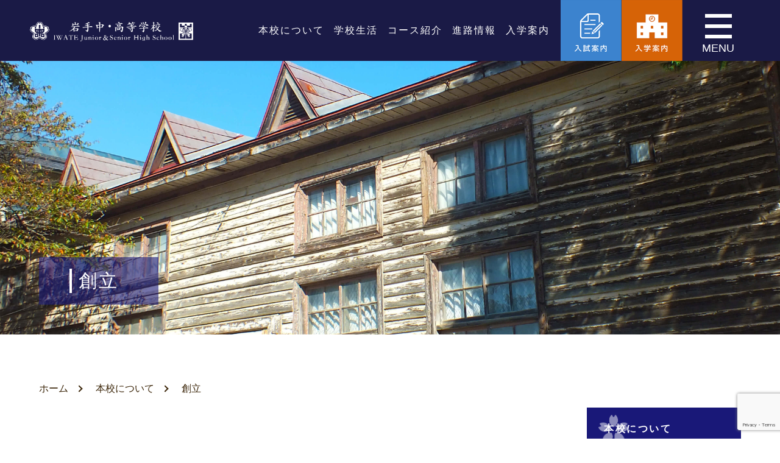

--- FILE ---
content_type: text/html; charset=UTF-8
request_url: https://iwate-jh.ed.jp/about/history
body_size: 8128
content:
<!DOCTYPE html>
<html lang="ja">
  <head prefix="og: http://ogp.me/ns# fb: http://ogp.me/ns/fb# website: http://ogp.me/ns/website#">
    <meta charset="utf-8">
    <meta http-equiv="X-UA-Compatible" content="IE=edge,chrome=1">
    <meta name="viewport" content="width=device-width, initial-scale=1">
    <meta content="盛岡市にある私立高校　岩手中学校、岩手高等学校のオフィシャルホームページです。県内唯一の男子校であり、県内初の私立併設型中高一貫教育校である本校の魅力を紹介しています。" name="description">
    <meta content="岩手中・高等学校" property="og:title">
    <link rel="shortcut icon" href="https://iwate-jh.ed.jp/wp/wp-content/themes/iwate_school/img/favicon.ico">
    <link rel="apple-touch-icon" href="https://iwate-jh.ed.jp/wp/wp-content/themes/iwate_school/img/apple-touch-icon.png">
    <link rel="icon" type="image/png" href="https://iwate-jh.ed.jp/wp/wp-content/themes/iwate_school/img/android-icon.png">
    <title>創立 | 岩手中学校・岩手高等学校</title>

<!-- All In One SEO Pack 3.7.1[837,867] -->
<script type="application/ld+json" class="aioseop-schema">{"@context":"https://schema.org","@graph":[{"@type":"Organization","@id":"https://iwate-jh.ed.jp/#organization","url":"https://iwate-jh.ed.jp/","name":"岩手中学校・高等学校","sameAs":[],"logo":{"@type":"ImageObject","@id":"https://iwate-jh.ed.jp/#logo","url":"https://iwate-jh.ed.jp/wp/wp-content/uploads/2020/11/logo.jpg","caption":"岩手中・高等学校ロゴ"},"image":{"@id":"https://iwate-jh.ed.jp/#logo"}},{"@type":"WebSite","@id":"https://iwate-jh.ed.jp/#website","url":"https://iwate-jh.ed.jp/","name":"岩手中学校・岩手高等学校","publisher":{"@id":"https://iwate-jh.ed.jp/#organization"},"potentialAction":{"@type":"SearchAction","target":"https://iwate-jh.ed.jp/?s={search_term_string}","query-input":"required name=search_term_string"}},{"@type":"WebPage","@id":"https://iwate-jh.ed.jp/about/history#webpage","url":"https://iwate-jh.ed.jp/about/history","inLanguage":"ja","name":"創立","isPartOf":{"@id":"https://iwate-jh.ed.jp/#website"},"breadcrumb":{"@id":"https://iwate-jh.ed.jp/about/history#breadcrumblist"},"datePublished":"2020-09-18T06:48:37+09:00","dateModified":"2021-03-23T05:48:09+09:00"},{"@type":"BreadcrumbList","@id":"https://iwate-jh.ed.jp/about/history#breadcrumblist","itemListElement":[{"@type":"ListItem","position":1,"item":{"@type":"WebPage","@id":"https://iwate-jh.ed.jp/","url":"https://iwate-jh.ed.jp/","name":"岩手中・高等学校オフィシャルサイト"}},{"@type":"ListItem","position":2,"item":{"@type":"WebPage","@id":"","url":"","name":"本校について"}},{"@type":"ListItem","position":3,"item":{"@type":"WebPage","@id":"https://iwate-jh.ed.jp/about/history","url":"https://iwate-jh.ed.jp/about/history","name":"創立"}}]}]}</script>
<link rel="canonical" href="https://iwate-jh.ed.jp/about/history" />
<meta property="og:type" content="article" />
<meta property="og:title" content="創立 | 岩手中学校・岩手高等学校" />
<meta property="og:description" content="創立 【創立者　三田義正（1861～1935）】 三田義正は若い頃、仙台、東京で学問を修め、郷里に戻って盛岡市議、岩手県議をしばらく務めました。その後実業界に転じましたが、その間、常に感じていたことは、次代を担う青少年の育成が、最も大切だということでした。しかし、当時の岩手県には学校が少なく、人材の育成が思うように進んでいませんでした。そこで、政財界において、功成り名を遂げた三田義正は、郷土岩手か" />
<meta property="og:url" content="https://iwate-jh.ed.jp/about/history" />
<meta property="og:site_name" content="岩手中学校・岩手高等学校" />
<meta property="og:image" content="https://iwate-jh.ed.jp/wp/wp-content/uploads/2020/11/ogp.jpg" />
<meta property="og:image:width" content="1200" />
<meta property="og:image:height" content="630" />
<meta property="article:published_time" content="2020-09-18T06:48:37Z" />
<meta property="article:modified_time" content="2021-03-23T05:48:09Z" />
<meta property="og:image:secure_url" content="https://iwate-jh.ed.jp/wp/wp-content/uploads/2020/11/ogp.jpg" />
<meta name="twitter:card" content="summary" />
<meta name="twitter:title" content="創立 | 岩手中学校・岩手高等学校" />
<meta name="twitter:description" content="創立 【創立者　三田義正（1861～1935）】 三田義正は若い頃、仙台、東京で学問を修め、郷里に戻って盛岡市議、岩手県議をしばらく務めました。その後実業界に転じましたが、その間、常に感じていたことは、次代を担う青少年の育成が、最も大切だということでした。しかし、当時の岩手県には学校が少なく、人材の育成が思うように進んでいませんでした。そこで、政財界において、功成り名を遂げた三田義正は、郷土岩手か" />
<meta name="twitter:image" content="https://iwate-jh.ed.jp/wp/wp-content/uploads/2020/11/ogp.jpg" />
			<script type="text/javascript" >
				window.ga=window.ga||function(){(ga.q=ga.q||[]).push(arguments)};ga.l=+new Date;
				ga('create', 'UA-182119987-1', 'auto');
				// Plugins
				
				ga('send', 'pageview');
			</script>
			<script async src="https://www.google-analytics.com/analytics.js"></script>
			<!-- All In One SEO Pack -->
<link rel='dns-prefetch' href='//www.google.com' />
<link rel='dns-prefetch' href='//cdnjs.cloudflare.com' />
<link rel='dns-prefetch' href='//s.w.org' />
<link rel="alternate" type="application/rss+xml" title="岩手中学校・岩手高等学校 &raquo; フィード" href="https://iwate-jh.ed.jp/feed" />
<link rel="alternate" type="application/rss+xml" title="岩手中学校・岩手高等学校 &raquo; コメントフィード" href="https://iwate-jh.ed.jp/comments/feed" />
		<script type="text/javascript">
			window._wpemojiSettings = {"baseUrl":"https:\/\/s.w.org\/images\/core\/emoji\/13.0.0\/72x72\/","ext":".png","svgUrl":"https:\/\/s.w.org\/images\/core\/emoji\/13.0.0\/svg\/","svgExt":".svg","source":{"concatemoji":"https:\/\/iwate-jh.ed.jp\/wp\/wp-includes\/js\/wp-emoji-release.min.js?ver=5.5.3"}};
			!function(e,a,t){var r,n,o,i,p=a.createElement("canvas"),s=p.getContext&&p.getContext("2d");function c(e,t){var a=String.fromCharCode;s.clearRect(0,0,p.width,p.height),s.fillText(a.apply(this,e),0,0);var r=p.toDataURL();return s.clearRect(0,0,p.width,p.height),s.fillText(a.apply(this,t),0,0),r===p.toDataURL()}function l(e){if(!s||!s.fillText)return!1;switch(s.textBaseline="top",s.font="600 32px Arial",e){case"flag":return!c([127987,65039,8205,9895,65039],[127987,65039,8203,9895,65039])&&(!c([55356,56826,55356,56819],[55356,56826,8203,55356,56819])&&!c([55356,57332,56128,56423,56128,56418,56128,56421,56128,56430,56128,56423,56128,56447],[55356,57332,8203,56128,56423,8203,56128,56418,8203,56128,56421,8203,56128,56430,8203,56128,56423,8203,56128,56447]));case"emoji":return!c([55357,56424,8205,55356,57212],[55357,56424,8203,55356,57212])}return!1}function d(e){var t=a.createElement("script");t.src=e,t.defer=t.type="text/javascript",a.getElementsByTagName("head")[0].appendChild(t)}for(i=Array("flag","emoji"),t.supports={everything:!0,everythingExceptFlag:!0},o=0;o<i.length;o++)t.supports[i[o]]=l(i[o]),t.supports.everything=t.supports.everything&&t.supports[i[o]],"flag"!==i[o]&&(t.supports.everythingExceptFlag=t.supports.everythingExceptFlag&&t.supports[i[o]]);t.supports.everythingExceptFlag=t.supports.everythingExceptFlag&&!t.supports.flag,t.DOMReady=!1,t.readyCallback=function(){t.DOMReady=!0},t.supports.everything||(n=function(){t.readyCallback()},a.addEventListener?(a.addEventListener("DOMContentLoaded",n,!1),e.addEventListener("load",n,!1)):(e.attachEvent("onload",n),a.attachEvent("onreadystatechange",function(){"complete"===a.readyState&&t.readyCallback()})),(r=t.source||{}).concatemoji?d(r.concatemoji):r.wpemoji&&r.twemoji&&(d(r.twemoji),d(r.wpemoji)))}(window,document,window._wpemojiSettings);
		</script>
		<style type="text/css">
img.wp-smiley,
img.emoji {
	display: inline !important;
	border: none !important;
	box-shadow: none !important;
	height: 1em !important;
	width: 1em !important;
	margin: 0 .07em !important;
	vertical-align: -0.1em !important;
	background: none !important;
	padding: 0 !important;
}
</style>
	<link rel='stylesheet' id='wp-block-library-css'  href='https://iwate-jh.ed.jp/wp/wp-includes/css/dist/block-library/style.min.css?ver=5.5.3' type='text/css' media='all' />
<link rel='stylesheet' id='swiper-css'  href='https://cdnjs.cloudflare.com/ajax/libs/Swiper/4.3.3/css/swiper.min.css?ver=5.5.3' type='text/css' media='all' />
<link rel='stylesheet' id='my-css'  href='https://iwate-jh.ed.jp/wp/wp-content/themes/iwate_school/css/style.css?ver=1.0.0' type='text/css' media='all' />
<link rel='stylesheet' id='wp-members-css'  href='https://iwate-jh.ed.jp/wp/wp-content/plugins/wp-members/assets/css/forms/generic-no-float.min.css?ver=3.4.7.3' type='text/css' media='all' />
<script type='text/javascript' src='https://iwate-jh.ed.jp/wp/wp-includes/js/jquery/jquery.js?ver=1.12.4-wp' id='jquery-core-js'></script>
<link rel="https://api.w.org/" href="https://iwate-jh.ed.jp/wp-json/" /><link rel="alternate" type="application/json" href="https://iwate-jh.ed.jp/wp-json/wp/v2/pages/62" /><link rel="EditURI" type="application/rsd+xml" title="RSD" href="https://iwate-jh.ed.jp/wp/xmlrpc.php?rsd" />
<link rel="wlwmanifest" type="application/wlwmanifest+xml" href="https://iwate-jh.ed.jp/wp/wp-includes/wlwmanifest.xml" /> 
<link rel='shortlink' href='https://iwate-jh.ed.jp/?p=62' />
<link rel="alternate" type="application/json+oembed" href="https://iwate-jh.ed.jp/wp-json/oembed/1.0/embed?url=https%3A%2F%2Fiwate-jh.ed.jp%2Fabout%2Fhistory" />
<link rel="alternate" type="text/xml+oembed" href="https://iwate-jh.ed.jp/wp-json/oembed/1.0/embed?url=https%3A%2F%2Fiwate-jh.ed.jp%2Fabout%2Fhistory&#038;format=xml" />
  </head>
  <body>
    <header>
    
      <div id="global-nav" class="g-nav">
        <div class="g-nav__inner">
          <div class="g-nav__logo--pc"><a href="https://iwate-jh.ed.jp"><img src="https://iwate-jh.ed.jp/wp/wp-content/themes/iwate_school/img/icon_school-name_header_pc@2x.png" alt="岩手中・高等学校"></a></div>
          <ul>
            <li>
              <p class="acordion__parent menu__title--top">本校について</p>
              <ul class="acordion__child menu__list--top list__animation">
                <li><a href="https://iwate-jh.ed.jp/about/history">創立</a></li>
                <li><a href="https://iwate-jh.ed.jp/about/sekio-spirit">石桜精神／校訓</a></li>
                <li><a href="https://iwate-jh.ed.jp/about/greet">校長挨拶／沿革</a></li>
                <li><a href="https://iwate-jh.ed.jp/about/emblem">校章／校歌・応援歌</a></li>
				        <li><a href="https://iwate-jh.ed.jp/about/recruitment">採用情報</a></li>
                <li><a href="https://iwate-jh.ed.jp/about/donate">創立100周年記念事業寄付金募集のご案内</a></li>
              </ul>
            </li>
            <li>
              <p class="acordion__parent menu__title--top">学校生活</p>
              <ul class="acordion__child menu__list--top list__animation">
              <li><a href="https://iwate-jh.ed.jp/schoollife/events">年間行事</a></li>
                <li><a href="https://iwate-jh.ed.jp/schoollife/1day">岩中高生の1日</a></li>
                <li><a href="https://iwate-jh.ed.jp/schoollife/club">クラブ活動</a></li>
                <li><a href="https://iwate-jh.ed.jp/schoollife/facilities">施設案内</a></li>
                <li><a href="https://iwate-jh.ed.jp/schoollife/dormitory">寮生活について</a></li>
                <li><a href="https://private.calil.jp/gk-2005052-lqtpd/">石桜図書館蔵書検索</a></li>
                <li><a class="narrow__text" href="https://iwate-jh.ed.jp/schoollife/message">在校生・先輩からのメッセージ</a></li>
              </ul>
            </li>
            <li>
              <p class="acordion__parent menu__title--top">コース紹介</p>
              <ul class="acordion__child menu__list--top list__animation">
                <li><a href="https://iwate-jh.ed.jp/course/junior-ss">&lt;中学&gt;中高一貫SSコース</a></li>
                <li><a href="https://iwate-jh.ed.jp/course/senior-general">&lt;高校&gt;総合進学コース</a></li>
                <li><a href="https://iwate-jh.ed.jp/course/senior-special">&lt;高校&gt;特別進学コース</a></li>
              </ul>
            </li>
            <li>
              <p class="menu__title--link sp-pcw"><a href="https://iwate-jh.ed.jp/after-graduation">進路情報</a></p>
              <p class="menu__title--top pc-w"><a href="https://iwate-jh.ed.jp/after-graduation">進路情報</a></p>
            </li>
            <li>
              <p class="acordion__parent menu__title--top">入学案内</p>
              <ul class="acordion__child menu__list--top list__animation">
                <li><a class="narrow__text" href="https://iwate-jh.ed.jp/admission/admission-info">オープンスクール・説明会</a></li>
				<li><a href="https://iwate-jh.ed.jp/admission/online-os">中学オンラインオープンスクール</a></li>
                <li><a href="https://iwate-jh.ed.jp/admission/junior">中学入試情報</a></li>
                <li><a href="https://iwate-jh.ed.jp/admission/senior">高校入試情報</a></li>
                <li><a href="https://iwate-jh.ed.jp/admission/expenses">学納金について</a></li>
				<li><a href="https://iwate-jh.ed.jp/admission/club-tour">クラブ見学会について</a></li>
              </ul>
            </li>
            <li>
              <p class="acordion__parent menu__title--top">お知らせ</p>
              <ul class="acordion__child menu__list--top list__animation">
              <li><a href="https://iwate-jh.ed.jp/news">お知らせ一覧</a></li>
              <li><a href="https://iwate-jh.ed.jp/archives/highschool-blog">高校公式ブログ</a></li>
                <li><a href="https://iwate-jh.ed.jp/archives/jhschool-blog">中学公式ブログ</a></li>
              </ul>
            </li>
            <li class="tab">
              <p class="menu__title--link"><a href="https://iwate-jh.ed.jp/pamphlet">学校パンフレット</a></p>
            </li>
            <li class="tab">
              <p class="menu__title--link"><a href="https://iwate-jh.ed.jp/blogs">学校関連ブログ一覧</a></p>
            </li>
            <li class="tab">
              <p class="menu__title--link"><a href="https://iwate-jh.ed.jp/access">交通アクセス</a></p>
            </li>
            <li class="tab">
              <p class="menu__title--link"><a href="https://iwate-jh.ed.jp/contact">お問い合わせ</a></p>
            </li>
            <li class="tab">
              <p class="menu__title--link"><a href="https://iwate-jh.ed.jp/sitepolicy">サイトについて</a></p>
            </li>
            <li class="tab">
              <p class="menu__title--link"><a href="https://iwate-jh.ed.jp/sitemap">サイトマップ</a></p>
            </li>
            <li class="pc-w">
              <div class="g-nav__bnr--pc">
                <a href="http://iwate-jh.ed.jp/wp/wp-content/themes/iwate_school/img/pamphlet/pamphlet_junior2026.pdf" target="_blank" rel="noopener noreferrer"><img src="https://iwate-jh.ed.jp/wp/wp-content/themes/iwate_school/img/btn_admission-junior_pc@2x.png" alt="岩手中学入学案内"></a>
                <a href="http://iwate-jh.ed.jp/wp/wp-content/themes/iwate_school/img/pamphlet/pamphlet_senior2026.pdf" target="_blank" rel="noopener noreferrer"><img src="https://iwate-jh.ed.jp/wp/wp-content/themes/iwate_school/img/btn_admission-senior_pc@2x.png" alt="岩手高校入学案内"></a>
              </div>
              <ul class="g-nav__menu list__animation">
              <li><a href="https://iwate-jh.ed.jp/pamphlet">学校パンフレット</a></li>
              <li><a href="https://iwate-jh.ed.jp/blogs">学校関連ブログ一覧</a></li>
              <li><a href="https://iwate-jh.ed.jp/access">交通アクセス</a></li>
              <li><a href="https://iwate-jh.ed.jp/contact">お問い合わせ</a></li>
              <li><a href="https://iwate-jh.ed.jp/sitepolicy">サイトについて</a></li>
              <li><a href="https://iwate-jh.ed.jp/sitemap">サイトマップ</a></li>
              </ul>
            </li>
          </ul>
          <div class="g-nav__bnr tab">
            <a href="https://iwate-jh.ed.jp/wp/wp-content/themes/iwate_school/img/pamphlet/pamphlet_junior2026.pdf" target="_blank" rel="noopener noreferrer"><img src="https://iwate-jh.ed.jp/wp/wp-content/themes/iwate_school/img/btn_admission-junior_pc@2x.png" alt="岩手中学入学案内"></a>
            <a href="https://iwate-jh.ed.jp/wp/wp-content/themes/iwate_school/img/pamphlet/pamphlet_senior2026.pdf" target="_blank" rel="noopener noreferrer"><img src="https://iwate-jh.ed.jp/wp/wp-content/themes/iwate_school/img/btn_admission-senior_pc@2x.png" alt="岩手高校入学案内"></a>
          </div>
          <img class="g-nav__logo" src="https://iwate-jh.ed.jp/wp/wp-content/themes/iwate_school/img/icon_school-name_header_sp@2x.png" alt="岩手中学・高等学校">
        </div>
      </div>
    </header>
    <nav class="hum">
      <div class="hum__inner">
        <h1>
          <a href="https://iwate-jh.ed.jp">
          <picture>
            <source media="(max-width: 960px)" srcset="https://iwate-jh.ed.jp/wp/wp-content/themes/iwate_school/img/icon_school-name_header_sp@2x.png" >
            <source media="(min-width: 961px)" srcset="https://iwate-jh.ed.jp/wp/wp-content/themes/iwate_school/img/icon_school-name_header_pc@2x.png" >
            <img class="header__top" src="https://iwate-jh.ed.jp/wp/wp-content/themes/iwate_school/img/icon_school-name_header_pc@2x.png" alt="岩手中・高等学校" decoding="async">
          </picture>
          </a>
        </h1>
        <div class="hum__menublock">
          <ul>
          <li> <a href="https://iwate-jh.ed.jp/about/history">本校について</a></li>
          <li> <a href="https://iwate-jh.ed.jp/schoollife/events">学校生活</a></li>
          <li> <a href="https://iwate-jh.ed.jp/course/senior-general">コース紹介</a></li>
          <li> <a href="https://iwate-jh.ed.jp/after-graduation">進路情報</a></li>
          <li> <a href="https://iwate-jh.ed.jp/admission/admission-info">入学案内</a></li>
          </ul>
          <div class="hum__icon">
            <a href="https://iwate-jh.ed.jp/admission/senior">
              <img src="https://iwate-jh.ed.jp/wp/wp-content/themes/iwate_school/img/navi_btn01_sp.png" alt="入試案内">
            </a>
            <a href="https://iwate-jh.ed.jp/admission/admission-info">
              <img src="https://iwate-jh.ed.jp/wp/wp-content/themes/iwate_school/img/navi_btn02_sp.png" alt="入学案内">
            </a>
          </div>
        </div>
      </div>
    </nav>
    <button type="button" id="js-humberger" class="toggle__wrap" aria-controls="global-nav" aria-expanded="false">
      <span class="menu__toggle"><span></span><span></span><span></span></span>
    </button>    <div class="mainimage">
      <img srcset="https://iwate-jh.ed.jp/wp/wp-content/themes/iwate_school/img/history/bg_pc@2x.jpg 1440w, https://iwate-jh.ed.jp/wp/wp-content/themes/iwate_school/img/history/bg_sp.jpg 800w" src="https://iwate-jh.ed.jp/wp/wp-content/themes/iwate_school/img/history/bg_pc.jpg">
      <h1 class="mainimage__title">創立</h1>
    </div>
    <div class="lowerpage">
      <article class="lower__maincontents">
        <div class="breadcrumb">
        <ol><li><a href="https://iwate-jh.ed.jp" >ホーム</a></li><li>本校について</li><li>創立</li></ol>        </div>
                  
<div class="lower__contents">
  <h2 class="lower__title">創立</h2><img loading="lazy" class="fullimage" src="https://iwate-jh.ed.jp/wp/wp-content/themes/iwate_school/img/history/pic01_pc.jpg" width="866" height="400" alt="創立当初の校舎の様子">
  <h3 class="lower__subtitle">【創立者　三田義正（1861～1935）】</h3>
  <p class="lower__text">三田義正は若い頃、仙台、東京で学問を修め、郷里に戻って盛岡市議、岩手県議をしばらく務めました。その後実業界に転じましたが、その間、常に感じていたことは、次代を担う青少年の育成が、最も大切だということでした。しかし、当時の岩手県には学校が少なく、人材の育成が思うように進んでいませんでした。そこで、政財界において、功成り名を遂げた三田義正は、郷土岩手から進取の気概に富んだ次世代の人材を育成しようと決意し、大正15年（1926）2月11日、私財を投じて私立岩手中学校（旧制）を創立しました。</p>
<!-- <p class="right lower__text">創立90周年記念にご遺徳を偲び、胸像を建立した際の文書より</p> -->
</div>
<div class="lower__contents">
  <h3 class="lower__subtitle mt-40">創立者三田義正が歩んだ軌跡</h3>
  <!-- <a href="http://www.mita-gnet.co.jp/zigyou.html#zinzi" target="_blank" rel="noopener noreferrer"><img class="bnr" src="https://iwate-jh.ed.jp/wp/wp-content/themes/iwate_school/img/history/bnr_mitasyoten_pc@2x.png" alt="三田商店HPへ"></a> -->
  <a href="http://www.mita-gnet.co.jp/kankyou/jinzai.html" target="_blank" rel="noopener noreferrer">
  <picture>
    <source media="(max-width: 779px)" srcset="https://iwate-jh.ed.jp/wp/wp-content/themes/iwate_school/img/history/bnr_mitasyoten_sp@2x.png">
    <source media="(min-width: 780px)" srcset="https://iwate-jh.ed.jp/wp/wp-content/themes/iwate_school/img/history/bnr_mitasyoten_pc@2x.png">
    <img class="bnr" src="https://iwate-jh.ed.jp/wp/wp-content/themes/iwate_school/img/history/bnr_mitasyoten_pc@2x.png" alt="三田商店ホームページへ">
    </picture>
  </a>
</div>
                </article>
      <article class="sidebar">
          <div class="sidebar__block">
		<p class="sidebar__title">本校について</p>
		<ul class="sidebarlist">
            <li><a href="https://iwate-jh.ed.jp/about/history"  class="current">創立</a></li>
            <li><a href="https://iwate-jh.ed.jp/about/sekio-spirit" >石桜精神／校訓</a></li>
            <li><a href="https://iwate-jh.ed.jp/about/greet" >校長挨拶／沿革</a></li>
            <li><a href="https://iwate-jh.ed.jp/about/emblem" >校章／校歌・応援歌</a></li>
			<li><a href="https://iwate-jh.ed.jp/about/recruitment" >採用情報</a></li>
			<li><a href="https://iwate-jh.ed.jp/about/donate" >創立100周年記念事業寄附金募集のご案内</a></li>
			</ul>
            <a href="https://iwate-jh.ed.jp/wp/wp-content/themes/iwate_school/img/pdf/evaluation_R6.pdf" target="_blank"><img src="https://iwate-jh.ed.jp/wp/wp-content/themes/iwate_school/img/sidebar/btn_school-evaluation@2x.png" alt="学校評価へのリンク"></a>
</div>    </article>
  
    </div>
<!-- <div class="top_btn__area">
<div class="top_btn"></div>
</div> -->
	<footer>
  <div class="footer__top">
		<div class="footer__grid">
		  <ul class="footer__acordion">
			<li>
			  <p class="acordion__parent menu__title">本校について</p>
			  <ul class="acordion__child menu__list list__animation">
				<li> <a href="https://iwate-jh.ed.jp/about/history"
										  class="current"				>創立</a></li>
				<li> <a href="https://iwate-jh.ed.jp/about/sekio-spirit"
										 				>石桜精神／校訓</a></li>
				<li><a href="https://iwate-jh.ed.jp/about/greet"
										 				>校長挨拶／沿革</a></li>
				<li> <a href="https://iwate-jh.ed.jp/about/emblem"
										 				>校章／校歌・応援歌</a></li>
			    <li> <a href="https://iwate-jh.ed.jp/about/recruitment"
										 				>採用情報</a></li>
				<li> <a href="https://iwate-jh.ed.jp/about/donate"
										 				>創立100周年記念事業寄付金募集</a></li>
			  </ul>
			</li>
			<li>
			  <p class="acordion__parent menu__title">学校生活</p>
			  <ul class="acordion__child menu__list list__animation">
			  <li> <a href="https://iwate-jh.ed.jp/schoollife/events"
										 				>年間行事</a></li>
				<li> <a href="https://iwate-jh.ed.jp/schoollife/1day"
										 				>岩中高生の1日</a></li>
				<li> <a href="https://iwate-jh.ed.jp/schoollife/club"
										 				>クラブ活動</a></li>
				<li> <a href="https://iwate-jh.ed.jp/schoollife/facilities"
										 				>施設案内</a></li>
				<li> <a href="https://iwate-jh.ed.jp/schoollife/dormitory"
										 				>寮生活について</a></li>
				<li> <a href="https://private.calil.jp/gk-2005052-lqtpd/"
				                         				>石桜図書館蔵書検索</a></li>

				<li> <a href="https://iwate-jh.ed.jp/schoollife/message"
										 				>在校生・先輩からのメッセージ</a></li>
			  </ul>
			</li>
			<li>
			  <p class="acordion__parent menu__title">コース紹介</p>
			  <ul class="acordion__child menu__list list__animation">
				<li> <a href="https://iwate-jh.ed.jp/course/junior-ss" class="lh-mini
										 				">&lt;中学&gt;中高一貫SSコース</a></li>
				<li> <a href="https://iwate-jh.ed.jp/course/senior-general" class="lh-mini
										 				">&lt;高校&gt;総合進学コース</a></li>
				<li> <a href="https://iwate-jh.ed.jp/course/senior-special" class="lh-mini
										 				">&lt;高校&gt;特別進学コース</a></li>
			  </ul>
			</li>
			<li>
			  <p class="menu__title--link--footer"><a href="https://iwate-jh.ed.jp/after-graduation">進路情報(昨年度)</a></p>
			</li>
			<li>
			  <p class="acordion__parent menu__title">入学案内</p>
			  <ul class="acordion__child menu__list list__animation">
				<li> <a href="https://iwate-jh.ed.jp/admission/admission-info"
										 				>オープンスクール・説明会</a></li>
				<li> <a href="https://iwate-jh.ed.jp/admission/online-os"
										 				>中学オンラインオープンスクール</a></li>
				<li> <a href="https://iwate-jh.ed.jp/admission/junior"
										 				>中学入試情報</a></li>
				<li> <a href="https://iwate-jh.ed.jp/admission/senior"
										 				>高校入試情報</a></li>
				<li> <a href="https://iwate-jh.ed.jp/admission/expenses"
										 				>学納金について</a></li>
				<li> <a href="https://iwate-jh.ed.jp/admission/club-tour"
										 				>クラブ見学会について</a></li>
			  </ul>
			</li>
			<li>
			  <p class="acordion__parent menu__title">お知らせ</p>
			  <ul class="acordion__child menu__list list__animation">
				<li><a href="https://iwate-jh.ed.jp/news"
														>お知らせ一覧</a></li>
				<li><a href="https://iwate-jh.ed.jp/archives/highschool-blog"
														>高校公式ブログ</a></li>
				<li><a href="https://iwate-jh.ed.jp/archives/jhschool-blog"
														>中学公式ブログ</a></li>
			  </ul>
			</li>
		  </ul>
		  <ul class="footer__menu list__animation">
			  <li><a href="https://iwate-jh.ed.jp/pamphlet">学校パンフレット</a></li>
			  <li><a href="https://iwate-jh.ed.jp/blogs">学校関連ブログ一覧</a></li>
			  <li><a href="https://iwate-jh.ed.jp/access">交通アクセス</a></li>
			  <li><a href="https://iwate-jh.ed.jp/contact">お問い合わせ</a></li>
			  <li><a href="https://iwate-jh.ed.jp/sitepolicy">サイトについて</a></li>
			  <li><a href="https://iwate-jh.ed.jp/sitemap">サイトマップ</a></li>
			  <li><a href="http://iwate-jh.ed.jp/wp/wp-content/themes/iwate_school/img/pdf/SpecifiedCommercialTransactions.pdf">特定商取引法に基づく表示</a></li>
		  </ul>
		  <div class="school__info">
			<div class="school__title">
			  <div>
				<img src="https://iwate-jh.ed.jp/wp/wp-content/themes/iwate_school/img/icon_emblem_junior-blue.png" alt="私立　岩手中学校アイコン">
				<img src="https://iwate-jh.ed.jp/wp/wp-content/themes/iwate_school/img/icon_emblem_senior-blue.png" alt="私立　岩手高等学校アイコン">
			  </div>
			  <div>
				<img src="https://iwate-jh.ed.jp/wp/wp-content/themes/iwate_school/img/shool-name_blue_sp@2x.png" alt="私立　岩手中学校　岩手高等学校">
			  </div>
			</div>
			<ul class="address">
			  <li>〒020-0062<br>岩手県盛岡市長田町7-60</li>
			  <li>TEL : 019-624-4445</li>
			  <li>FAX : 019-651-3454<br>Mail( 高校 ) : sekiou@iwate-jh.ed.jp<br>Mail(中学校) : junior@iwate-jh.ed.jp</li>
			</ul>
		  </div>
		</div>
	  </div>
	  <div class="footer__bnrslide">
		<div class="swiper-parent">
		  <div class="swiper-container swiper3">
			<div class="swiper-wrapper">
			  <div class="swiper-slide"><a href="https://iwate-jh.ed.jp/blog"><img src="https://iwate-jh.ed.jp/wp/wp-content/themes/iwate_school/img/bnr_blog-list@2x.png" alt="学校関連ブログ一覧へのリンク"></a></div>
			  <div class="swiper-slide"><a href="https://sekiou-ob.com/wp/" target="_blank"><img src="https://iwate-jh.ed.jp/wp/wp-content/themes/iwate_school/img/bnr_dousoukai@2x.png" alt="石桜同窓会ページへのリンク"></a></div>
			  <div class="swiper-slide"><a href="https://school.js88.com/hp/iwate-jh" target="_blank"><img src="https://iwate-jh.ed.jp/wp/wp-content/themes/iwate_school/img/bnr_shingaku@2x.png" alt="岩高生の為の進学情報へのリンク"></a></div>
			  <div class="swiper-slide"><a href="http://www.iwate-jh.ed.jp/main/info/90thanniv/90thanniv.html" target="_blank"><img src="https://iwate-jh.ed.jp/wp/wp-content/themes/iwate_school/img/bnr_90th-anniversary@2x.png" alt="創立90周年記念ページへのリンク"></a></div>
			  <div class="swiper-slide"><a href="https://iwate-jh.ed.jp/admission/admission-info" target="_blank"><img src="https://iwate-jh.ed.jp/wp/wp-content/themes/iwate_school/img/bnr_pamphlet@2x.png" alt="入学案内へのリンク"></a></div>
			  <div class="swiper-slide"><a href="https://iwate-jh.ed.jp/wp/wp-content/themes/iwate_school/img/pdf/2013gkp03-04.pdf" target="_blank"><img src="https://iwate-jh.ed.jp/wp/wp-content/themes/iwate_school/img/bnr_school-story@2x.png" alt="岩手高等学校物語へのリンク"></a></div>
			</div>
		  </div>
		  <div class="swiper-button-prev swiper-button-black"></div>
		  <div class="swiper-button-next swiper-button-black"></div>
		</div>
	  </div>
	  <div class="footer__copy"><small>c?2009 IWATE Junior & Senior High School</small></div>
	</footer>
	<script src="https://www.google.com/recaptcha/api.js?render=6LeMmGEkAAAAAIv426OWGV4Ie07Y_U6uWxQyWvl4"></script><script>
						grecaptcha.ready(function () {
							grecaptcha.execute('6LeMmGEkAAAAAIv426OWGV4Ie07Y_U6uWxQyWvl4', { action: 'contact' }).then(function (token) {
								var recaptchaResponse = document.getElementById('recaptchaResponse');
								recaptchaResponse.value = token;
							});
						});
					</script><input type="hidden" name="recaptcha_response" id="recaptchaResponse"><script type='text/javascript' src='https://www.google.com/recaptcha/api.js?render=6LeMmGEkAAAAAIv426OWGV4Ie07Y_U6uWxQyWvl4&#038;ver=3.0' id='google-recaptcha-js'></script>
<script type='text/javascript' id='wpcf7-recaptcha-js-extra'>
/* <![CDATA[ */
var wpcf7_recaptcha = {"sitekey":"6LeMmGEkAAAAAIv426OWGV4Ie07Y_U6uWxQyWvl4","actions":{"homepage":"homepage","contactform":"contactform"}};
/* ]]> */
</script>
<script type='text/javascript' src='https://iwate-jh.ed.jp/wp/wp-content/plugins/contact-form-7/modules/recaptcha/script.js?ver=5.3.2' id='wpcf7-recaptcha-js'></script>
<script type='text/javascript' src='https://cdnjs.cloudflare.com/ajax/libs/Swiper/4.3.3/js/swiper.min.js?ver=5.5.3' id='swiper-js'></script>
<script type='text/javascript' src='https://iwate-jh.ed.jp/wp/wp-content/themes/iwate_school/js/index.js?ver=1.0.0' id='my-js'></script>
<script type='text/javascript' src='https://iwate-jh.ed.jp/wp/wp-includes/js/wp-embed.min.js?ver=5.5.3' id='wp-embed-js'></script>
<div class="page-top">▲</div>
	</body>
<script src="https://ajax.googleapis.com/ajax/libs/jquery/3.4.1/jquery.min.js"></script>
<script>
$(function(){
// TOPに戻るボタン
var topBtn = $('.page-top');
topBtn.hide();
//スクロールが100に達したらボタン表
$(window).scroll(function () {
var w = $(window).width();
if ($(this).scrollTop() > 100) {
topBtn.fadeIn();
} else {
topBtn.fadeOut();
}
});
//スムーススクロールでページトップへ
topBtn.click(function () {
$('body,html').animate({
scrollTop: 0
}, 500);
return false;
});
});
</script>
</html>


--- FILE ---
content_type: text/html; charset=utf-8
request_url: https://www.google.com/recaptcha/api2/anchor?ar=1&k=6LeMmGEkAAAAAIv426OWGV4Ie07Y_U6uWxQyWvl4&co=aHR0cHM6Ly9pd2F0ZS1qaC5lZC5qcDo0NDM.&hl=en&v=PoyoqOPhxBO7pBk68S4YbpHZ&size=invisible&anchor-ms=20000&execute-ms=30000&cb=62jjaho7lwiv
body_size: 48595
content:
<!DOCTYPE HTML><html dir="ltr" lang="en"><head><meta http-equiv="Content-Type" content="text/html; charset=UTF-8">
<meta http-equiv="X-UA-Compatible" content="IE=edge">
<title>reCAPTCHA</title>
<style type="text/css">
/* cyrillic-ext */
@font-face {
  font-family: 'Roboto';
  font-style: normal;
  font-weight: 400;
  font-stretch: 100%;
  src: url(//fonts.gstatic.com/s/roboto/v48/KFO7CnqEu92Fr1ME7kSn66aGLdTylUAMa3GUBHMdazTgWw.woff2) format('woff2');
  unicode-range: U+0460-052F, U+1C80-1C8A, U+20B4, U+2DE0-2DFF, U+A640-A69F, U+FE2E-FE2F;
}
/* cyrillic */
@font-face {
  font-family: 'Roboto';
  font-style: normal;
  font-weight: 400;
  font-stretch: 100%;
  src: url(//fonts.gstatic.com/s/roboto/v48/KFO7CnqEu92Fr1ME7kSn66aGLdTylUAMa3iUBHMdazTgWw.woff2) format('woff2');
  unicode-range: U+0301, U+0400-045F, U+0490-0491, U+04B0-04B1, U+2116;
}
/* greek-ext */
@font-face {
  font-family: 'Roboto';
  font-style: normal;
  font-weight: 400;
  font-stretch: 100%;
  src: url(//fonts.gstatic.com/s/roboto/v48/KFO7CnqEu92Fr1ME7kSn66aGLdTylUAMa3CUBHMdazTgWw.woff2) format('woff2');
  unicode-range: U+1F00-1FFF;
}
/* greek */
@font-face {
  font-family: 'Roboto';
  font-style: normal;
  font-weight: 400;
  font-stretch: 100%;
  src: url(//fonts.gstatic.com/s/roboto/v48/KFO7CnqEu92Fr1ME7kSn66aGLdTylUAMa3-UBHMdazTgWw.woff2) format('woff2');
  unicode-range: U+0370-0377, U+037A-037F, U+0384-038A, U+038C, U+038E-03A1, U+03A3-03FF;
}
/* math */
@font-face {
  font-family: 'Roboto';
  font-style: normal;
  font-weight: 400;
  font-stretch: 100%;
  src: url(//fonts.gstatic.com/s/roboto/v48/KFO7CnqEu92Fr1ME7kSn66aGLdTylUAMawCUBHMdazTgWw.woff2) format('woff2');
  unicode-range: U+0302-0303, U+0305, U+0307-0308, U+0310, U+0312, U+0315, U+031A, U+0326-0327, U+032C, U+032F-0330, U+0332-0333, U+0338, U+033A, U+0346, U+034D, U+0391-03A1, U+03A3-03A9, U+03B1-03C9, U+03D1, U+03D5-03D6, U+03F0-03F1, U+03F4-03F5, U+2016-2017, U+2034-2038, U+203C, U+2040, U+2043, U+2047, U+2050, U+2057, U+205F, U+2070-2071, U+2074-208E, U+2090-209C, U+20D0-20DC, U+20E1, U+20E5-20EF, U+2100-2112, U+2114-2115, U+2117-2121, U+2123-214F, U+2190, U+2192, U+2194-21AE, U+21B0-21E5, U+21F1-21F2, U+21F4-2211, U+2213-2214, U+2216-22FF, U+2308-230B, U+2310, U+2319, U+231C-2321, U+2336-237A, U+237C, U+2395, U+239B-23B7, U+23D0, U+23DC-23E1, U+2474-2475, U+25AF, U+25B3, U+25B7, U+25BD, U+25C1, U+25CA, U+25CC, U+25FB, U+266D-266F, U+27C0-27FF, U+2900-2AFF, U+2B0E-2B11, U+2B30-2B4C, U+2BFE, U+3030, U+FF5B, U+FF5D, U+1D400-1D7FF, U+1EE00-1EEFF;
}
/* symbols */
@font-face {
  font-family: 'Roboto';
  font-style: normal;
  font-weight: 400;
  font-stretch: 100%;
  src: url(//fonts.gstatic.com/s/roboto/v48/KFO7CnqEu92Fr1ME7kSn66aGLdTylUAMaxKUBHMdazTgWw.woff2) format('woff2');
  unicode-range: U+0001-000C, U+000E-001F, U+007F-009F, U+20DD-20E0, U+20E2-20E4, U+2150-218F, U+2190, U+2192, U+2194-2199, U+21AF, U+21E6-21F0, U+21F3, U+2218-2219, U+2299, U+22C4-22C6, U+2300-243F, U+2440-244A, U+2460-24FF, U+25A0-27BF, U+2800-28FF, U+2921-2922, U+2981, U+29BF, U+29EB, U+2B00-2BFF, U+4DC0-4DFF, U+FFF9-FFFB, U+10140-1018E, U+10190-1019C, U+101A0, U+101D0-101FD, U+102E0-102FB, U+10E60-10E7E, U+1D2C0-1D2D3, U+1D2E0-1D37F, U+1F000-1F0FF, U+1F100-1F1AD, U+1F1E6-1F1FF, U+1F30D-1F30F, U+1F315, U+1F31C, U+1F31E, U+1F320-1F32C, U+1F336, U+1F378, U+1F37D, U+1F382, U+1F393-1F39F, U+1F3A7-1F3A8, U+1F3AC-1F3AF, U+1F3C2, U+1F3C4-1F3C6, U+1F3CA-1F3CE, U+1F3D4-1F3E0, U+1F3ED, U+1F3F1-1F3F3, U+1F3F5-1F3F7, U+1F408, U+1F415, U+1F41F, U+1F426, U+1F43F, U+1F441-1F442, U+1F444, U+1F446-1F449, U+1F44C-1F44E, U+1F453, U+1F46A, U+1F47D, U+1F4A3, U+1F4B0, U+1F4B3, U+1F4B9, U+1F4BB, U+1F4BF, U+1F4C8-1F4CB, U+1F4D6, U+1F4DA, U+1F4DF, U+1F4E3-1F4E6, U+1F4EA-1F4ED, U+1F4F7, U+1F4F9-1F4FB, U+1F4FD-1F4FE, U+1F503, U+1F507-1F50B, U+1F50D, U+1F512-1F513, U+1F53E-1F54A, U+1F54F-1F5FA, U+1F610, U+1F650-1F67F, U+1F687, U+1F68D, U+1F691, U+1F694, U+1F698, U+1F6AD, U+1F6B2, U+1F6B9-1F6BA, U+1F6BC, U+1F6C6-1F6CF, U+1F6D3-1F6D7, U+1F6E0-1F6EA, U+1F6F0-1F6F3, U+1F6F7-1F6FC, U+1F700-1F7FF, U+1F800-1F80B, U+1F810-1F847, U+1F850-1F859, U+1F860-1F887, U+1F890-1F8AD, U+1F8B0-1F8BB, U+1F8C0-1F8C1, U+1F900-1F90B, U+1F93B, U+1F946, U+1F984, U+1F996, U+1F9E9, U+1FA00-1FA6F, U+1FA70-1FA7C, U+1FA80-1FA89, U+1FA8F-1FAC6, U+1FACE-1FADC, U+1FADF-1FAE9, U+1FAF0-1FAF8, U+1FB00-1FBFF;
}
/* vietnamese */
@font-face {
  font-family: 'Roboto';
  font-style: normal;
  font-weight: 400;
  font-stretch: 100%;
  src: url(//fonts.gstatic.com/s/roboto/v48/KFO7CnqEu92Fr1ME7kSn66aGLdTylUAMa3OUBHMdazTgWw.woff2) format('woff2');
  unicode-range: U+0102-0103, U+0110-0111, U+0128-0129, U+0168-0169, U+01A0-01A1, U+01AF-01B0, U+0300-0301, U+0303-0304, U+0308-0309, U+0323, U+0329, U+1EA0-1EF9, U+20AB;
}
/* latin-ext */
@font-face {
  font-family: 'Roboto';
  font-style: normal;
  font-weight: 400;
  font-stretch: 100%;
  src: url(//fonts.gstatic.com/s/roboto/v48/KFO7CnqEu92Fr1ME7kSn66aGLdTylUAMa3KUBHMdazTgWw.woff2) format('woff2');
  unicode-range: U+0100-02BA, U+02BD-02C5, U+02C7-02CC, U+02CE-02D7, U+02DD-02FF, U+0304, U+0308, U+0329, U+1D00-1DBF, U+1E00-1E9F, U+1EF2-1EFF, U+2020, U+20A0-20AB, U+20AD-20C0, U+2113, U+2C60-2C7F, U+A720-A7FF;
}
/* latin */
@font-face {
  font-family: 'Roboto';
  font-style: normal;
  font-weight: 400;
  font-stretch: 100%;
  src: url(//fonts.gstatic.com/s/roboto/v48/KFO7CnqEu92Fr1ME7kSn66aGLdTylUAMa3yUBHMdazQ.woff2) format('woff2');
  unicode-range: U+0000-00FF, U+0131, U+0152-0153, U+02BB-02BC, U+02C6, U+02DA, U+02DC, U+0304, U+0308, U+0329, U+2000-206F, U+20AC, U+2122, U+2191, U+2193, U+2212, U+2215, U+FEFF, U+FFFD;
}
/* cyrillic-ext */
@font-face {
  font-family: 'Roboto';
  font-style: normal;
  font-weight: 500;
  font-stretch: 100%;
  src: url(//fonts.gstatic.com/s/roboto/v48/KFO7CnqEu92Fr1ME7kSn66aGLdTylUAMa3GUBHMdazTgWw.woff2) format('woff2');
  unicode-range: U+0460-052F, U+1C80-1C8A, U+20B4, U+2DE0-2DFF, U+A640-A69F, U+FE2E-FE2F;
}
/* cyrillic */
@font-face {
  font-family: 'Roboto';
  font-style: normal;
  font-weight: 500;
  font-stretch: 100%;
  src: url(//fonts.gstatic.com/s/roboto/v48/KFO7CnqEu92Fr1ME7kSn66aGLdTylUAMa3iUBHMdazTgWw.woff2) format('woff2');
  unicode-range: U+0301, U+0400-045F, U+0490-0491, U+04B0-04B1, U+2116;
}
/* greek-ext */
@font-face {
  font-family: 'Roboto';
  font-style: normal;
  font-weight: 500;
  font-stretch: 100%;
  src: url(//fonts.gstatic.com/s/roboto/v48/KFO7CnqEu92Fr1ME7kSn66aGLdTylUAMa3CUBHMdazTgWw.woff2) format('woff2');
  unicode-range: U+1F00-1FFF;
}
/* greek */
@font-face {
  font-family: 'Roboto';
  font-style: normal;
  font-weight: 500;
  font-stretch: 100%;
  src: url(//fonts.gstatic.com/s/roboto/v48/KFO7CnqEu92Fr1ME7kSn66aGLdTylUAMa3-UBHMdazTgWw.woff2) format('woff2');
  unicode-range: U+0370-0377, U+037A-037F, U+0384-038A, U+038C, U+038E-03A1, U+03A3-03FF;
}
/* math */
@font-face {
  font-family: 'Roboto';
  font-style: normal;
  font-weight: 500;
  font-stretch: 100%;
  src: url(//fonts.gstatic.com/s/roboto/v48/KFO7CnqEu92Fr1ME7kSn66aGLdTylUAMawCUBHMdazTgWw.woff2) format('woff2');
  unicode-range: U+0302-0303, U+0305, U+0307-0308, U+0310, U+0312, U+0315, U+031A, U+0326-0327, U+032C, U+032F-0330, U+0332-0333, U+0338, U+033A, U+0346, U+034D, U+0391-03A1, U+03A3-03A9, U+03B1-03C9, U+03D1, U+03D5-03D6, U+03F0-03F1, U+03F4-03F5, U+2016-2017, U+2034-2038, U+203C, U+2040, U+2043, U+2047, U+2050, U+2057, U+205F, U+2070-2071, U+2074-208E, U+2090-209C, U+20D0-20DC, U+20E1, U+20E5-20EF, U+2100-2112, U+2114-2115, U+2117-2121, U+2123-214F, U+2190, U+2192, U+2194-21AE, U+21B0-21E5, U+21F1-21F2, U+21F4-2211, U+2213-2214, U+2216-22FF, U+2308-230B, U+2310, U+2319, U+231C-2321, U+2336-237A, U+237C, U+2395, U+239B-23B7, U+23D0, U+23DC-23E1, U+2474-2475, U+25AF, U+25B3, U+25B7, U+25BD, U+25C1, U+25CA, U+25CC, U+25FB, U+266D-266F, U+27C0-27FF, U+2900-2AFF, U+2B0E-2B11, U+2B30-2B4C, U+2BFE, U+3030, U+FF5B, U+FF5D, U+1D400-1D7FF, U+1EE00-1EEFF;
}
/* symbols */
@font-face {
  font-family: 'Roboto';
  font-style: normal;
  font-weight: 500;
  font-stretch: 100%;
  src: url(//fonts.gstatic.com/s/roboto/v48/KFO7CnqEu92Fr1ME7kSn66aGLdTylUAMaxKUBHMdazTgWw.woff2) format('woff2');
  unicode-range: U+0001-000C, U+000E-001F, U+007F-009F, U+20DD-20E0, U+20E2-20E4, U+2150-218F, U+2190, U+2192, U+2194-2199, U+21AF, U+21E6-21F0, U+21F3, U+2218-2219, U+2299, U+22C4-22C6, U+2300-243F, U+2440-244A, U+2460-24FF, U+25A0-27BF, U+2800-28FF, U+2921-2922, U+2981, U+29BF, U+29EB, U+2B00-2BFF, U+4DC0-4DFF, U+FFF9-FFFB, U+10140-1018E, U+10190-1019C, U+101A0, U+101D0-101FD, U+102E0-102FB, U+10E60-10E7E, U+1D2C0-1D2D3, U+1D2E0-1D37F, U+1F000-1F0FF, U+1F100-1F1AD, U+1F1E6-1F1FF, U+1F30D-1F30F, U+1F315, U+1F31C, U+1F31E, U+1F320-1F32C, U+1F336, U+1F378, U+1F37D, U+1F382, U+1F393-1F39F, U+1F3A7-1F3A8, U+1F3AC-1F3AF, U+1F3C2, U+1F3C4-1F3C6, U+1F3CA-1F3CE, U+1F3D4-1F3E0, U+1F3ED, U+1F3F1-1F3F3, U+1F3F5-1F3F7, U+1F408, U+1F415, U+1F41F, U+1F426, U+1F43F, U+1F441-1F442, U+1F444, U+1F446-1F449, U+1F44C-1F44E, U+1F453, U+1F46A, U+1F47D, U+1F4A3, U+1F4B0, U+1F4B3, U+1F4B9, U+1F4BB, U+1F4BF, U+1F4C8-1F4CB, U+1F4D6, U+1F4DA, U+1F4DF, U+1F4E3-1F4E6, U+1F4EA-1F4ED, U+1F4F7, U+1F4F9-1F4FB, U+1F4FD-1F4FE, U+1F503, U+1F507-1F50B, U+1F50D, U+1F512-1F513, U+1F53E-1F54A, U+1F54F-1F5FA, U+1F610, U+1F650-1F67F, U+1F687, U+1F68D, U+1F691, U+1F694, U+1F698, U+1F6AD, U+1F6B2, U+1F6B9-1F6BA, U+1F6BC, U+1F6C6-1F6CF, U+1F6D3-1F6D7, U+1F6E0-1F6EA, U+1F6F0-1F6F3, U+1F6F7-1F6FC, U+1F700-1F7FF, U+1F800-1F80B, U+1F810-1F847, U+1F850-1F859, U+1F860-1F887, U+1F890-1F8AD, U+1F8B0-1F8BB, U+1F8C0-1F8C1, U+1F900-1F90B, U+1F93B, U+1F946, U+1F984, U+1F996, U+1F9E9, U+1FA00-1FA6F, U+1FA70-1FA7C, U+1FA80-1FA89, U+1FA8F-1FAC6, U+1FACE-1FADC, U+1FADF-1FAE9, U+1FAF0-1FAF8, U+1FB00-1FBFF;
}
/* vietnamese */
@font-face {
  font-family: 'Roboto';
  font-style: normal;
  font-weight: 500;
  font-stretch: 100%;
  src: url(//fonts.gstatic.com/s/roboto/v48/KFO7CnqEu92Fr1ME7kSn66aGLdTylUAMa3OUBHMdazTgWw.woff2) format('woff2');
  unicode-range: U+0102-0103, U+0110-0111, U+0128-0129, U+0168-0169, U+01A0-01A1, U+01AF-01B0, U+0300-0301, U+0303-0304, U+0308-0309, U+0323, U+0329, U+1EA0-1EF9, U+20AB;
}
/* latin-ext */
@font-face {
  font-family: 'Roboto';
  font-style: normal;
  font-weight: 500;
  font-stretch: 100%;
  src: url(//fonts.gstatic.com/s/roboto/v48/KFO7CnqEu92Fr1ME7kSn66aGLdTylUAMa3KUBHMdazTgWw.woff2) format('woff2');
  unicode-range: U+0100-02BA, U+02BD-02C5, U+02C7-02CC, U+02CE-02D7, U+02DD-02FF, U+0304, U+0308, U+0329, U+1D00-1DBF, U+1E00-1E9F, U+1EF2-1EFF, U+2020, U+20A0-20AB, U+20AD-20C0, U+2113, U+2C60-2C7F, U+A720-A7FF;
}
/* latin */
@font-face {
  font-family: 'Roboto';
  font-style: normal;
  font-weight: 500;
  font-stretch: 100%;
  src: url(//fonts.gstatic.com/s/roboto/v48/KFO7CnqEu92Fr1ME7kSn66aGLdTylUAMa3yUBHMdazQ.woff2) format('woff2');
  unicode-range: U+0000-00FF, U+0131, U+0152-0153, U+02BB-02BC, U+02C6, U+02DA, U+02DC, U+0304, U+0308, U+0329, U+2000-206F, U+20AC, U+2122, U+2191, U+2193, U+2212, U+2215, U+FEFF, U+FFFD;
}
/* cyrillic-ext */
@font-face {
  font-family: 'Roboto';
  font-style: normal;
  font-weight: 900;
  font-stretch: 100%;
  src: url(//fonts.gstatic.com/s/roboto/v48/KFO7CnqEu92Fr1ME7kSn66aGLdTylUAMa3GUBHMdazTgWw.woff2) format('woff2');
  unicode-range: U+0460-052F, U+1C80-1C8A, U+20B4, U+2DE0-2DFF, U+A640-A69F, U+FE2E-FE2F;
}
/* cyrillic */
@font-face {
  font-family: 'Roboto';
  font-style: normal;
  font-weight: 900;
  font-stretch: 100%;
  src: url(//fonts.gstatic.com/s/roboto/v48/KFO7CnqEu92Fr1ME7kSn66aGLdTylUAMa3iUBHMdazTgWw.woff2) format('woff2');
  unicode-range: U+0301, U+0400-045F, U+0490-0491, U+04B0-04B1, U+2116;
}
/* greek-ext */
@font-face {
  font-family: 'Roboto';
  font-style: normal;
  font-weight: 900;
  font-stretch: 100%;
  src: url(//fonts.gstatic.com/s/roboto/v48/KFO7CnqEu92Fr1ME7kSn66aGLdTylUAMa3CUBHMdazTgWw.woff2) format('woff2');
  unicode-range: U+1F00-1FFF;
}
/* greek */
@font-face {
  font-family: 'Roboto';
  font-style: normal;
  font-weight: 900;
  font-stretch: 100%;
  src: url(//fonts.gstatic.com/s/roboto/v48/KFO7CnqEu92Fr1ME7kSn66aGLdTylUAMa3-UBHMdazTgWw.woff2) format('woff2');
  unicode-range: U+0370-0377, U+037A-037F, U+0384-038A, U+038C, U+038E-03A1, U+03A3-03FF;
}
/* math */
@font-face {
  font-family: 'Roboto';
  font-style: normal;
  font-weight: 900;
  font-stretch: 100%;
  src: url(//fonts.gstatic.com/s/roboto/v48/KFO7CnqEu92Fr1ME7kSn66aGLdTylUAMawCUBHMdazTgWw.woff2) format('woff2');
  unicode-range: U+0302-0303, U+0305, U+0307-0308, U+0310, U+0312, U+0315, U+031A, U+0326-0327, U+032C, U+032F-0330, U+0332-0333, U+0338, U+033A, U+0346, U+034D, U+0391-03A1, U+03A3-03A9, U+03B1-03C9, U+03D1, U+03D5-03D6, U+03F0-03F1, U+03F4-03F5, U+2016-2017, U+2034-2038, U+203C, U+2040, U+2043, U+2047, U+2050, U+2057, U+205F, U+2070-2071, U+2074-208E, U+2090-209C, U+20D0-20DC, U+20E1, U+20E5-20EF, U+2100-2112, U+2114-2115, U+2117-2121, U+2123-214F, U+2190, U+2192, U+2194-21AE, U+21B0-21E5, U+21F1-21F2, U+21F4-2211, U+2213-2214, U+2216-22FF, U+2308-230B, U+2310, U+2319, U+231C-2321, U+2336-237A, U+237C, U+2395, U+239B-23B7, U+23D0, U+23DC-23E1, U+2474-2475, U+25AF, U+25B3, U+25B7, U+25BD, U+25C1, U+25CA, U+25CC, U+25FB, U+266D-266F, U+27C0-27FF, U+2900-2AFF, U+2B0E-2B11, U+2B30-2B4C, U+2BFE, U+3030, U+FF5B, U+FF5D, U+1D400-1D7FF, U+1EE00-1EEFF;
}
/* symbols */
@font-face {
  font-family: 'Roboto';
  font-style: normal;
  font-weight: 900;
  font-stretch: 100%;
  src: url(//fonts.gstatic.com/s/roboto/v48/KFO7CnqEu92Fr1ME7kSn66aGLdTylUAMaxKUBHMdazTgWw.woff2) format('woff2');
  unicode-range: U+0001-000C, U+000E-001F, U+007F-009F, U+20DD-20E0, U+20E2-20E4, U+2150-218F, U+2190, U+2192, U+2194-2199, U+21AF, U+21E6-21F0, U+21F3, U+2218-2219, U+2299, U+22C4-22C6, U+2300-243F, U+2440-244A, U+2460-24FF, U+25A0-27BF, U+2800-28FF, U+2921-2922, U+2981, U+29BF, U+29EB, U+2B00-2BFF, U+4DC0-4DFF, U+FFF9-FFFB, U+10140-1018E, U+10190-1019C, U+101A0, U+101D0-101FD, U+102E0-102FB, U+10E60-10E7E, U+1D2C0-1D2D3, U+1D2E0-1D37F, U+1F000-1F0FF, U+1F100-1F1AD, U+1F1E6-1F1FF, U+1F30D-1F30F, U+1F315, U+1F31C, U+1F31E, U+1F320-1F32C, U+1F336, U+1F378, U+1F37D, U+1F382, U+1F393-1F39F, U+1F3A7-1F3A8, U+1F3AC-1F3AF, U+1F3C2, U+1F3C4-1F3C6, U+1F3CA-1F3CE, U+1F3D4-1F3E0, U+1F3ED, U+1F3F1-1F3F3, U+1F3F5-1F3F7, U+1F408, U+1F415, U+1F41F, U+1F426, U+1F43F, U+1F441-1F442, U+1F444, U+1F446-1F449, U+1F44C-1F44E, U+1F453, U+1F46A, U+1F47D, U+1F4A3, U+1F4B0, U+1F4B3, U+1F4B9, U+1F4BB, U+1F4BF, U+1F4C8-1F4CB, U+1F4D6, U+1F4DA, U+1F4DF, U+1F4E3-1F4E6, U+1F4EA-1F4ED, U+1F4F7, U+1F4F9-1F4FB, U+1F4FD-1F4FE, U+1F503, U+1F507-1F50B, U+1F50D, U+1F512-1F513, U+1F53E-1F54A, U+1F54F-1F5FA, U+1F610, U+1F650-1F67F, U+1F687, U+1F68D, U+1F691, U+1F694, U+1F698, U+1F6AD, U+1F6B2, U+1F6B9-1F6BA, U+1F6BC, U+1F6C6-1F6CF, U+1F6D3-1F6D7, U+1F6E0-1F6EA, U+1F6F0-1F6F3, U+1F6F7-1F6FC, U+1F700-1F7FF, U+1F800-1F80B, U+1F810-1F847, U+1F850-1F859, U+1F860-1F887, U+1F890-1F8AD, U+1F8B0-1F8BB, U+1F8C0-1F8C1, U+1F900-1F90B, U+1F93B, U+1F946, U+1F984, U+1F996, U+1F9E9, U+1FA00-1FA6F, U+1FA70-1FA7C, U+1FA80-1FA89, U+1FA8F-1FAC6, U+1FACE-1FADC, U+1FADF-1FAE9, U+1FAF0-1FAF8, U+1FB00-1FBFF;
}
/* vietnamese */
@font-face {
  font-family: 'Roboto';
  font-style: normal;
  font-weight: 900;
  font-stretch: 100%;
  src: url(//fonts.gstatic.com/s/roboto/v48/KFO7CnqEu92Fr1ME7kSn66aGLdTylUAMa3OUBHMdazTgWw.woff2) format('woff2');
  unicode-range: U+0102-0103, U+0110-0111, U+0128-0129, U+0168-0169, U+01A0-01A1, U+01AF-01B0, U+0300-0301, U+0303-0304, U+0308-0309, U+0323, U+0329, U+1EA0-1EF9, U+20AB;
}
/* latin-ext */
@font-face {
  font-family: 'Roboto';
  font-style: normal;
  font-weight: 900;
  font-stretch: 100%;
  src: url(//fonts.gstatic.com/s/roboto/v48/KFO7CnqEu92Fr1ME7kSn66aGLdTylUAMa3KUBHMdazTgWw.woff2) format('woff2');
  unicode-range: U+0100-02BA, U+02BD-02C5, U+02C7-02CC, U+02CE-02D7, U+02DD-02FF, U+0304, U+0308, U+0329, U+1D00-1DBF, U+1E00-1E9F, U+1EF2-1EFF, U+2020, U+20A0-20AB, U+20AD-20C0, U+2113, U+2C60-2C7F, U+A720-A7FF;
}
/* latin */
@font-face {
  font-family: 'Roboto';
  font-style: normal;
  font-weight: 900;
  font-stretch: 100%;
  src: url(//fonts.gstatic.com/s/roboto/v48/KFO7CnqEu92Fr1ME7kSn66aGLdTylUAMa3yUBHMdazQ.woff2) format('woff2');
  unicode-range: U+0000-00FF, U+0131, U+0152-0153, U+02BB-02BC, U+02C6, U+02DA, U+02DC, U+0304, U+0308, U+0329, U+2000-206F, U+20AC, U+2122, U+2191, U+2193, U+2212, U+2215, U+FEFF, U+FFFD;
}

</style>
<link rel="stylesheet" type="text/css" href="https://www.gstatic.com/recaptcha/releases/PoyoqOPhxBO7pBk68S4YbpHZ/styles__ltr.css">
<script nonce="_qvmXnSBfWNHAmLp2qBnRQ" type="text/javascript">window['__recaptcha_api'] = 'https://www.google.com/recaptcha/api2/';</script>
<script type="text/javascript" src="https://www.gstatic.com/recaptcha/releases/PoyoqOPhxBO7pBk68S4YbpHZ/recaptcha__en.js" nonce="_qvmXnSBfWNHAmLp2qBnRQ">
      
    </script></head>
<body><div id="rc-anchor-alert" class="rc-anchor-alert"></div>
<input type="hidden" id="recaptcha-token" value="[base64]">
<script type="text/javascript" nonce="_qvmXnSBfWNHAmLp2qBnRQ">
      recaptcha.anchor.Main.init("[\x22ainput\x22,[\x22bgdata\x22,\x22\x22,\[base64]/[base64]/[base64]/[base64]/[base64]/[base64]/[base64]/[base64]/[base64]/[base64]\\u003d\x22,\[base64]\x22,\x22wq7DnRPCqcKCGlXCqcOmE8Ovw5LCkcOvw7LDmMKdwqXClERNwo8/[base64]/CiXrCvSEPw4HDhgxDwqrDm8KvwrXCt8KeWsOVwrzCrlTCo3DCgXF0w6bDkGrCvcKeDGYMfsOEw4DDli9zJRHDpsOaDMKUwp7DszTDsMObNcOED2lbVcOXaMOufCcWUMOMIsKjwp/CmMKMwrLDmRRIw4ZJw7/DgsO1NsKPW8KgKcOeF8OuU8Krw73DhHPCkmPDmUp+KcKrw5LCg8O2wp/DtcKgcsO8wqfDp0MEKCrCli/DrwNHC8K2w4bDuRTDuWY8L8OBwrtvwp9oQinClEUpQ8K8wpPCm8Ouw79Ua8KRJcKMw6x0wr8bwrHDgsK+wrkdTH3Cv8K4wpsrwp0CO8OeesKhw5/DriU7Y8OmLcKyw7zDjMO1VC9Xw53DnQzDlgHCjQNCClMsHCLDn8O6PjATwoXCo2nCm2jChcKowprDmcKJWS/CnAPCoCNha0/CuVLCkBjCvMOmGivDpcKkw5/[base64]/BMKHwrlzShPCncOuZH/CgMO/wpbDu8KGw5kcQMKcOsOzAMOKfFQ0w6QrDi/[base64]/Cs2gpD8Ktw4PCqsO0wp5vw6LCpsK2AcOGIn1cBMK+GxlrWnDCuMK1w4Qkwp3DthzDucKnecK0w5E4a8Osw6PCpsKnaxbDvkLCq8KWQ8Omw43Chy/CmQZTKMOfL8K4wrfDiA7DtsKxwr3CrsKzwpUGPjDCs8OHHz86TcKcwpY4w7YQwoTClXQbwp8Kwp3CnToBSiAQJEbCrMOHU8KeSiQjw7FUX8OJw5kGEMKFwrYbw4XDoVxbYsKqGlZGZsO8UkHCo0vCs8OdRTfDjD8KwohffioZw7/ClTnChGRiJ1Aqw5rDuQ5swq1Xwp59w5NIGsO8w4vDtF3DqcKPw6nDmcOfw6h8PsO1wpwAw4UDwoIuVsOcDcOcw4bDjsKowq/[base64]/[base64]/ajPDsMOIw5kkw4JQwrpbenXDhSbDksOow6jCs1Q6wpDCllBVw4jDl17DqzM7FxPDksKNw6DCncKJwq5iw5/[base64]/agMoNh/DiMO/DHlFw6nDhcO5w5nDpcOUw7pdw7vCucOXw6TDtsOjLEtTw4FFLcOnw7fDpiLDjMO0w4g+wq5aN8O2J8KjQnTDjcKHwrnDvmMIQw8Uw7gbcMKaw63CoMOVWmdVw5lmGsOwS0XDv8KqwpJHDsOFW3/DtMK+LsK2AE0rZ8KYMwY9OSEYwqbDksOyDsO7wp5+ZC7CmUvCscKRcCojwqgDBMOXCxXDhcKhfyJtw7DCh8KBHEVYJcKVwrdyDyVXK8KHfnHCiVvDtjRUZmrDiw8Zw6h/[base64]/CrcKhwrRdR2DDucOPw5HCvGPDr8OTwohkSsOew5hKKcOCRz/[base64]/Dsz0zcS3DnjNAbUnCvFp9w6YBQcOqwoVSRsKSwr4+wqgeO8K4CsKrw73CpcK8wpcOf1TDj1HCjGwjR38kw4EKw5TCm8K8w6E/ScOxw4/DtiXCqy/DlHXDgsK3w4VCw7XDhsKFTcOSb8Kxwp4mwq55FA/DtsOfwp3CgMKUUUrDhsKhwqvDiDQUw6Ihw6V/woIVIitBw6/[base64]/DpcK8XMOtw73Cjn9mXnTCvMOPLMKLw4PDphXCu8O7wrzCjMKQRlohRcKcwokgwofClMKowq3ChzXDksKlwpwaWMO8wpVUMMKZwrN0D8KJIcK/[base64]/DncO2P8K6OjknAcOnS8KGKTfDtjnDmwlwOMKww5LDt8OTwrHClhDCq8O9w5TDj27Cjy51w6Y3w4Qfwqtqw5PDpcO7w4DDlcOsw447bmZzI2bDpMKxwrM1BMOWE1sRwqAew7LDvcKtwq0xw5VYwpLCi8O/[base64]/w6/DoE3CksKBbwzDv8K7XV7CmsOuICnCiD3DungQbMKMw6Q/w6HDlgvCqsK7wqTDn8KnasOAwq1nwoDDtMOBwotZw77Ci8KAacOEw4MXWcO+eDhRw5XCo8KLw7sDE2XDpG7CtQ4eZgdsw7bCm8Ouwq/CgcKxc8Ktw5/DiVISK8KkwrtGwojChcK4BD/CucKEw7DCnnYMwq3ComNKwq0DOsK5w54rK8ORbsKrccOhCMOawpzDu13CkMK0SWoUYVjDjsOeEcOSLmNmWhYywpFZwqRTXMO7w60ETy57AsOyQMO3w5/[base64]/Cm1teKMKlZsOVBsO9wpMPRsOlwqbCvsKRCDDDmMKaw4k2K8K+eGhPwqxkBsOAYgcZEHsaw6Mtax5CbcOvcMOuVMKkwp3Do8Ovw5Vmw50VZsOvwqNUdWcHw53DuGYbPcOVeFg0wpDDksKkw45jw57Cr8KGXMOAwrfDljjCg8K6GsOFwqzCl0rCnyPDnMOdwq87w5PDr1/Dt8KPVsOyQE7DssOxO8KpEcO+w5ckw7RMw5Nbe17DpV/[base64]/[base64]/a8Khw4XCvsOVwp9Nw5jChXgoZRhtYMKGQsOlXlzDjMK6w4ZwKgM/w6nCocKTRcKMDm3Cj8OmbXtdwp0cTMK1LsKTwr8Cw6gmO8Otw6B5wrsdwprDn8OMCjQAOsOfSBvCj3nCj8K9woRswr1Gwo0Qw7TDscObw73CrWXCqSnDrsOjSMK1Og1ea0LDg1XDv8K/EF9yZzVaD0PCsilVSUlIw7fCqsKCZMK6FAUbw4DDhH7DlSTCh8Ohw7bDihx3cMOMwppUT8K9X1DCn0jCl8OcwoNDw6/CtSrDoMKPGRANw5XCm8O9fcOER8OCwpzDvRTCsTQrTFrClcOnwqPDpcKjHXfDpMOmwpTCsXdvR2/ClcO+GMK9AETDpsOaXcOuNVrDgsKZAsKQRCzDucKjdcO/w7wowrd6w6DCqcOwO8K7w5QAw7pUbAvCmsOBbsKZwojCs8KFwohBw6HDksOSY0RKwr/[base64]/Tn7CrFwJAsKXdBQ3K2hDfjdZB8Oqw77CjcOAw6V+w5kqa8KlZMKSwrRHwp7DhMOiADQtHHjDosOFw4VxU8O2wp3CvWVZw6nDkhnCssKJCcKmw45mDU0YdRV5wqcfYRzDo8OQF8KzXcOfSsKUwq7DrcO+Wm5iLxnCkcOsTkDChH3CnisZw6IbAcOTwp5Aw5/CtE8ywqHDpMKDwo0EP8KUwp/CklDDocK4w7plLhEgwr7CpcOnwrPCtB81eUQMEUfDt8Ktw6vChMOBwpxyw5I6w5vCvMOtw6FQT2PDq2DDtEB9X0nDlcK8JMOYNxN0w6PDohg9cgjCvcK5w5syZ8OsdyhOJkpgwqJ9woLCi8KUw6vDtjQNw4jCjMOmw4bCsC4HfS9/wpnDoEN/wpQlP8K4DMOsfhtZw5DDmcOmckByeyTCrcOGAyDCqcOZURF5ZB8Ow6ReJnnDqMKxR8KiwrJmw7bDlcKVOkrColxQTwFofsKNw7zDmXbCisOvw7NkTmlowpJxMcKRacOpwqZgWA8TNsObw7QIHGx3Ag/Duz/DusOWOsKQw5Itw5ZdZsO0w6weL8OywqYPQD3DjsOgU8OOw5jDl8OFwqHCjXHDmsKWw5EoO8OBfsOoTjjCsiXCmMKxF0DDtMKKP8KNP23DpMOtCx4cw7jDlsKqBMOSCkHCuBLDp8K1wojDnlgTe3QYwrcEw7kew5PCuATCssK7wpnDpDEVLxMXwpEuLAk2I2/[base64]/DlDbCnUbCpsKLwo04wpPCvErDhVh1L8OiwqrDhcO2B13Co8ORwp9Nw4/[base64]/CkE/Dq246wqZjw4/DvgJwwrg5w7/[base64]/DjVwpwrnDkMKcw5wISRHDj28Pwr8Gw7zCqid0fcOadjpdwpInEcO1w7E+w7XComMrwpLDr8OMER7DkSHCoXlgwolgU8Kcw5pEwrjCmcOWwpPDuxQYScKmf8OIOyXCsAXDnsKxwoJiHsOkw605FsOGw4V6w7tBHcKfWm3Ds1PDrcK6FCxKw6UaHXPDhhNSw5/CiMOcf8ONWsOQfcOZw4rCrcOqw4Jdw7UsHF/ChX0lSktrw5VYecKYwoQGwoHDhj4ZB8OZYj1BA8KCworDqAgXwohtBAzCsnTCtQzCskLCoMKLMsKZwq0pNRxkw4V2w5Bdwp9palfCp8OnbCTDvR4fIcK/[base64]/Ck8O/[base64]/bxXDlMONwr5xM3XCpcK+woxHVx18w40RFV7DoCLCqlEEw5vDrnDDocKvGcKdwowCw4sWU2MuaxBTw6PDmChJw4HCmAzCiiV+XW/Cp8OzcljCtcK0XsOtwqc1wr/Cs1FnwoAww7l2w7/CiMOpKFHDjcKjwqzDgxPDnsKKw47DksKaA8OSw5fDk2drHsOzwotfFEZSwp/DmQrCpHQXTmjCsjvChE9mHMONJg8cwrxIw651wqbCkh/[base64]/[base64]/DmsK3RXvChcO/[base64]/CtcORT8KbwrVbwqvCrMOTAMK4Q8OKw6DDu8O4PB0hwqJ7PcKFM8Ktw67DksK1ST5nc8OXX8K2wrxVwr/[base64]/DtH/Ctn8QwqbDiHjDqcOSP8KMeRFaNWbCn8K2wqJmw5Riw7xIw43DiMKUc8K2a8Oawql8ViteUcKmXHMswogzHU83wqYXwrNzRAYCEjlRwqDDmC3Dom7CocOhwpA8w6/CtTXDqMOGa1TDlUF5wrzCjSF9Ym7DjiIYwrvCpVE3w5TCs8Kuw4XCoArCvR/CrUJzXgcOw7vCoxUnwqDCusK8wrfDrnMxw70mFQnClTZBwrjDr8OmBQfCqsOEOCDCuh7CjcOWw7vCh8KgwrXDucOZV3bCpsKLMjN1fsKUwrXDvAMRQHxTTsKWG8KqQVfCsFbCgMONVR/[base64]/DuSnDqjM0CmAcJUkgw7Efw7jChgbDo8K2UnF0NA3DmcKow5Aow59+aSvCqMOLwrHDtsO0w5bDlAHDjMOdwrQnwpDCosKKw5BpXyzDjsOXZMKYGMO+EsKBPMKcTcKvSht3YRLCoH3CvMOeEW/Do8KlwqvCgcO3w7jDokLClSQDw4TDglM0AALDuHwyw5zCpnnDtw0FfVfDsCxTMMKXw4gRHVLCmcOeLcORwpTClcK6wpvDtMOFw7AXwqUGwp/[base64]/w79VK8KVGFnDpsK7w5zCjMKewq4dasK0ch/Cq8KEwqfDj014AsK+LQvDomfDpsKoJnoew71OCsOGwojChmZXDFRpwrXCslrDi8KHw7nCkhXCuMONARvDqys2w5RWw5jCjlXDtcOBwoLDnsKwXkM7PcOXUHdsw7XDmMO5IQUFw7oxwpzCmMKEbxwGWMORwp0/ecOcZTsHw7rDp8O9w4VjY8OrTsKfwoITwq4wSsOxwpgBw4fCoMKhAQzCjcO+wpl0w4pJw7HCjMKGcGl5FcOxKcKJFyjDoxvDtcOnwo8+wo04wr7Cq1t5Xk/Cv8K5wofDv8K+w6XCqXozHl4fw4U2wrLCvmx3K1/ConnDscO+wpjDiTzCvMOCFWXCs8KiRSbDpcOSw6E8VcOdw5jCp0vDo8OfMsKdesOWwrvClUnClMOTT8OTw6vDtVd1w4xxesKHwoTDv18hwoEawrXCpUDDiAhSw53DjEvDnwdIPsKFIVfCgVN6HcKlGXZ8JMKCGMKCalfCikHDr8O/XWp0w5x2wphIMsKSw6jCgsKDZWPCpMOTw6gew5MTwoVkdS/CtMOjwoZAw6TDsDnCvxXCh8OdBcO7QR9qcAhzw5fCoE8Lw5/[base64]/wpjCrQDDjQ/CncKZwqvDmsKxcnbDpMK5XFlmw43CiAElwokRQSNAw6fDgsOnw6nDlcK0I8Kew63Cn8OhAMO1W8OhHMOSw6p4S8O5KcOPD8O0QnrCs2vCrXbClcO+BjTDvcKXQFfDrMObFMKCSsKUEcOhwpzDhhDDtcOswotJL8KubcOUEkUOYcOHw5/CrMOjw58Ywp7CqwTCmcOdDgjDnsK8WWRiwo7CmcKBwqQCw4TCnzHCgcOYw6pGwoPCqsKGGsKxw6oSImgwDUzDoMKqIsKMwrXCtkfDg8KQwqrDo8K4wrfDkxIoJiLCsALCvVQ4DFdYwpYufsKlO28Qw4PDvx/Dhn/CpcKfW8KVwoI7AsKCwrPCpjvDvW4Gw6bCvMK0eGkTw4vCh21XVMO7JU3Dh8OeHcOAwpoowohOwq4Dw4fDtBbCgcKhwqoIw77CicKsw6V/Vw7DgQHCjcOFw79Lw4/Cg0XCl8OEwqnCpyIGR8KwwrUjw7RKw5Fqf3PCpHUxXTrCqMOTwrXCmDpOwq4KwokZw6/Cg8KkfMK9BCfDrMORw7PDicOROsKBblzDvSlaOcKMLXJ2w6bDllPCucO0wqpjBD46w4sBw5bCtsKDw6PDgcKDwqsaLMORw5FCwqzDqsOpCcKWwoQpcXnDhTnCicOhwq/[base64]/Cv8OEAsK7OsKWUsKBwo/CiMOZMsKhw4zCqMOmwr8fQi7DinvCpEB0w5VEDcORwpBpIcO1w6UHRsKePsOIwrcBw6hEeQfCnsOrSmnDvhzCpkPDlsKmFMKHwpUqw7vCmiFKHkwOw4dCw7MFT8KgZUXDgytlP0PDvMK1wqM/bcO9SsO9woZcbMOAw7s1N1Ygw4HDkcKgAQDDgMO6wonDqMKOfRNUw4BnGzBIIyLCpXJqVkZRwq/DgVcYU2BcUcOVwojDmcK8wozDi1F8EB/[base64]/[base64]/Dm8Kqwrozw5TDsVrDrsO1KxM6SGsYw5okRMKyw6TDlB5nw7DCo24ZRyTCmsOdw6/[base64]/DtFrChMO5FxjCj8O8wqnDhsKdwq/[base64]/[base64]/Dm3wOwp3DsUwlAWt/w583dMKKwoLDs23CgVXDtMObw4U4wodGe8Ovw4zCtgIIw7NCHVoBwqAeDQ1jQkBswrtrU8KETcKMCWpVXcKjcynCrFLCphbDvsK8woPCrsK4woFAwpg3bMO1csOPHTJ6w4RxwqsJAVTDrsODAmFlwrTDsT7CtzTCpV/CqwrDn8Otw5lywoVMw7lJRl3CsSLDrSrDvMOXUgIBU8OWenhsF0/ColQ8SXPCrXZGXsOowocVWQpTYm3DjMKlJBVZwrjDrVXDqcK2w7BOVUfDtsKLIG/DhmUBasOAETFww4DDvlHDiMKKw4pswr0bCcO3U13DqsKXwqtwAn/Dj8KoNSzDoMKycMORwrzCuBE5wr/CqGxBw4wMTsO1IE7Cn1XDoBvCsMKVbcO5wpsdf8OHHsOGBsOYCcKCbVrCvzBiWMK8esKDVQt0wpPDk8Opwp0vHsO4DlTDpsOQw4HCh0wvNsOQwoZFwoIAw7XCsXk0SsK1wrFEGsOgwoMpfm1uw4/DscKqFcOIwo3DtsK8BcKkBxzDtcOJwotQwrTCo8KqwrzDlcKgQMORIic/wpg5VsKJJMO9cBsgwr8MMx/Dm1sNOFl/wobCgMKBwp8iw6nDq8OlBxHCsgfDv8K7G8OLwpnCpnzChcONKsOhIMOOb1Jyw4ExZMKdU8KMC8KTwqnDg3TDgMOHw5M/IsOqHlnDvEIIwrYQScK4AiZBccOOwqpfSkXCp2rCiEDCqAnCu0JrwoAxw6jDmDXCiyIxwo9zw7bCvxfCu8OXSFnCpW3CgMKEwqPCpcKhTFXDpMKFwr4QwpDDqsKPw6/DhAJRHzUKw7VMw4EmVyjCgRYWw7PCvMOwFGgxAMKZw7nCtXUpwrFzU8O2wp8dS3rCrl/Dg8OMVsKqa1UVLsKYwr51wr3CmgJKDFUzOwp/woDDplMDw7s9wrFFPWfDgcOVwoPDtisZasKrAsKhwrQtCX9bwrgVMMKpQMKZd15OORHDkMKnwrTClsKfTsOXw6vCiDECwr/Dv8Kne8KawpVfw57DqjAjwrfCosOVUcO+IsK0wrPCjcKxA8KowpJ+w6PDtcKncTQUwpbCnWVgw6xZMWZtwo/DrQ3Cnm7DvsObVy/CtMO5TmdHeicswohQNEdLUsO5Uw9ZCWhndC5FZsOCKsOIUsKna8KPw6MuPsOjfsO2LHrCksOEOQrDhCnDnsOuKsO0UX0JfcKIa1PCkcOcW8Kmw4NbJMK+NwLCrVRmT8ODw63Du3XDrcO/DgQBFTLCjRh5w6g1J8Kew6nDuhBWwpAFwpTDj0TClkvCvkzDisK+woF2G8K0AcKzw4xbwrDDhB/DisK8w5vDt8OcK8OfcsO4IiwVwr/[base64]/[base64]/DjcOcXQpyThrDocKDNDLChcKPw5nDhFENw4HDi0vDosKkwrTCk07Cix8NL3IDwojDr1HChWZvVMOdwo95Gj/DljcKTcKmw4jDnFB5wqzCs8OXNRjCnXPCtMKLTcOoPnzDjMObQgQBRkwucmxZwp7CrhfCojpcw7fDsxHCgkciBMKSwrnDqlzDkmEWw4TDgsOdYQ3CksOQRsOtDXw7azXDgA5rwq0Ew6bDvgLDq3Yfwr/DtsKqaMKOLsO1w6jDg8KzwrkqBcORH8KMLGvCpQXDh0doFSXCscO+wrIfdXpSwrvDqH8aVgrCvl89GcK7Xldww7vCoz/[base64]/DtBwYcGhZMjdDcVHDjGDCnMKCw5jCrsKLDsOYwpjDn8OZXUnDlm/CjV7DuMOYKMOrw5vDpsKYw77DhcOiGBlOw7lQwpvCgwpbw6LCu8KIw70gw4oXwq3CnsKTJALDk17CosO7wokswrRJQsKsw4LDlW3CrcOaw7LDscOYeF7DncOXw7DCiAvCtMKBFEDCnn4Nw6PCisOXwr0fOMOkw7LCq0VDw71Zw4DCnMOZQMOaJhbCqcO9Z0XDkngVwp/Duz0IwqxCwoENRUDClGtvw6NTwqk5wqViwppkwqN6D0HCo1/ClMKlw6jCmsKNwoYnw7tVwq5kwoHCpMOhLSMQw40ewr0bwqTCrhrDuMO3X8KvKHrCu1ZhIMKHWQ1/XMKiw5nDiQPCqFc/[base64]/DssKXwonCqsK8O8KATh3CiMOwAcKLWQJ7UkNKUDTCnn5tw4TCvFHDgEjCmMOjJ8OId2wgc2bDjMKqw4l8ICbDnsKmwojDisKlw5UBGsKewrVzYMKTHMOdXsOww4DDtcKNLW3CqRx1Dkozwps7L8Ovez15RMOGwpbCkMKLwp0gI8KNw6/ClxgvwpbCpcO9w4LDjMK3wrFRw5jClXDDkzLDocKxwpnCvcOnwp/CncO8wqbCrsKyTUgOGsKtw7ZIwq4nR2LCvXDCucKGwr3CnsOQCsKwwrbCr8O+H2YFTw0oacO7Y8Kfw4HDn0DCmwMrwr3DkcKcw7jDpyPDtUPDrhLCtSrColVTw6ZYwqUVw4hiwpzDlywzw4hIw47CvMOOKMOPw5ANcsKMw6XDmXjCtk1SSnR9NcOBeW/Cg8K7w6pRRDDCr8KwFMOxPj1ewpFBb21nfzwmwq9da1giw5cEwoZcX8O/w4A0Z8O0wo7CvGtXc8OnworCsMOXYsOTQ8OfK0jDucKRwrknw49ZwqYgWMOrw41mw6nCiMK0L8KKPWzCvcK2wqPDpcKaXMOGA8ODwoQbwoMdU0gqwprDhMOcwpDCqwHDhcOhw6Vdw4fDq07CtBt/KsONwoDDvgR8IkbCnVo9OMK0O8KqG8KRLnPDpw9ywr/Cv8OwOnHCuUwVRMOqAsK3wqAdQ1PDmhVswo3CmygewrHDiRIhf8KUZsOFT1fCmcO2wp7DqQLDhHcMFcKtw5bDnsOpC2jCi8KIfcKFw6A4f2HDnnQOwpDDoW85w4tnwrMFwpDCtsKgwq/[base64]/DgNDwonCusKQayxFw6zCuHEPwrduw5DCsS3Con/CkyrDnMO1ZMK0w6Rqwqo/w6kUA8ORwqXCnH0ib8OBXkjDkQ7DosKgcwPDgj9dG3ppHsKSdTlYwosuwq/CtWxrwrnCosKFw6DCr3QlFMKYwoHDt8OIwoRXwoErHz0rSwvDtwzDuS7CuGfCtsKUAcKkwrTDvTbCm0wCw5IGLsK+LEnChcKBw73DjsKILsKFBh1wwrVewoElw6dwwqkBSsOcKAM/aAFwYMOKL3DCpMKow4Z7w6bDui5sw6oSwoc0w4BYSkkcI2cJcsOmUiXDo1LCusOfBm9pwoHDv8ODw6Mjw6nDnH8NbwkXw6/[base64]/CuRvDg8O+CEJSQE8zwoHDlELCkmfCrQzDocKnMMK8EsOfwr/[base64]/OsKXwpNOwpJAw5kRHzQrd8KbwqRSeA9zw4tUw6TDmm0VVsOrYQkGAS/CnXfDmGBBwptAw5vCqcOzL8KcanBedsOGP8OjwrwjwoVhBBXDiSZ9YMKYTnjCnzfDpMOqw6kUbsKyU8OtwphOwp5Gw7TDvytzw40kw6tZd8OheAAMwpHCmsKXFjvDh8OTw5F4wqp+w4YYNX/Dl3zDvV/[base64]/CkksiwpbDicO1w44dwq/CmMKFNMOtwolww5/Cm8O8w5TDn8KZw4HDvQnCiDrDmSQZOsKkVcO/fzRVwpd4w558wr/Di8OxKFvDsnlOFcKRGi/DlTAxGcOawqXCuMOnwrjCsMOsD0/DjcKjw5IMw6jDggPDojEzw6DDjX06w7TCscOnBsOOwozDs8KxJwwSwqnDglAPPsOywoMsecKZw5VFfCxoDsO1DsKpVnbCpwMowq8Mw4nDpcKSwrJfb8ORw6/CtsOswpTDsmHDuWBMwpvCosKbwoHDgMO9SsK/[base64]/eMK2w6Rlw6zDucOnw6sUwofDv2XClcKIwpjDiifDjSA9w6wzDXrDtB9Bw6jDrxPCjRvCq8ONwqTCu8KKKMK4wrlXwr4QdX5TYGtYwottw77DjAnDhsODw5XCpsK/wozDvsKjWW9ePRgSC0ZZDT7DgsOUw51Sw5tzCMOkfMOYw7nDrMO1MsKhw6zChDMhRsO1JWvCnm4tw7nDuR/CiGQ9bMOLw5gPw5TDvk1iPULDo8KAw7IxMsKxw6vDucKYdsOlwocHYifDrUbDnjxvw4vCtHtVXsKDRiTDtxt2w5d1acOiAMKqMcORdUUEwpMbwoxww4kJw5trw5nDkgM+VXUXOsOhw55XMsOjwpLDhsKjMcK9wr/CvHVqBsKxZcKRaiPDkntewqJ7w5jCh2F5Rhdmw4zCmV5/w61TTcKcP8OOGTgXNxVMwoHCjU5RwqLCvXfClWrDhsKmVW/[base64]/[base64]/CrcOsNk/Cs8K+woQww59Iw540ZsKzw69Hwo1qFi3DuxHCucK7w4I+w5wWw4TCnsOlC8KhTAnDmsO2RcOQP0HDicKDMC/ConFZWQbDnCfDggoYb8KFSsKLwqvDicOibcK7wqQzw5hacnQOwqlkw53CnsOBYsKYw7QawoApMMK7wp/Ch8OiwpUoHcKQw4Y8wo/CoWDCsMO5w4nCi8KBwpt/NMKzBMKVwrjCo0bCncKOwocvOjoAb3vCrMKiUGI2IMKfaEjClMOzw6LDviUJwpfDo3nClnvCtBVUasKswoPCvlJRwq7CkGhgwp/[base64]/Cn2xlP3vCqcKyCcOSAm3DqHHDgxEKw7PCvGRoI8KewrpucG/DhcO6wq/[base64]/[base64]/w4dAIMO+w44xPMK+MXwvwrvCqwUCWFUkAWbDpBHDg0NiISbDrcOhw5c1LcKGDCMUw5ZEB8K9wp9gw77Dmx4QdsKqwql5asOmwr9efT5xw6wsw58/w6nDvsO/w5TCj39iw5MOw4rDhAtvTcOWwqFyX8K7D1fCuCzDpk8xYcKNaW3ChF1uBsOqPcKtwpjDsjrDl3wAw6ANwplMwrNxw5/DkcK0w4DDmsKmPC/DmCQuYGVSDw8Hwoodwr4uwplow7B/ChnCvx3CkcO0wrgcw79ew4bCnUIHw4/[base64]/[base64]/[base64]/HAx3woDDgiIeG8K/[base64]/[base64]/[base64]/DqlZ9eFlqfsKqw5EbBcOOCcOBaMOEIcO2SSsHwqR4FzHCh8K6wqbDi2/DqmIMw5FOKMOAIMKMwqLDtW1dAMORw4PCsmJJw57ClsONwolKw4XClcKzIxvCs8ORZlMjw7rCl8K2w4gdwpsuw4/DpgN8w4fDvHV7w4TCn8OqJMKVwqY4S8Knw6lfw6Ntw6TDk8OywpZmCcONw57Cs8Kkw7ZjwrrCo8ODw4PDlHbCkx8gGwPDtllsXipmA8KdZ8OkwqpAwoZgw57CiEgqw55Nw43DgwjCocKawpzDnMOHN8OEw6t9wrt7OmhiGMO/w4gGw5HDosOUw6zCl3bDtMO/[base64]/CoThBw7x9wow8NwoJw7R8Xm3DuiMCw7rDgsK5TjRVwpJow6sQwprDliDCp2HDl8OYw5jDsMKdBgBpesK3wofDpSnDsC8WPMKMIsOrw4skAsOlwr/[base64]/[base64]/DpHfDmsKREifCvkXDtkVcK8Kyw4oqw47CkcKWYy9nIUE2BcO8w77DusOLwpbDhHpiw7NFf3DCmMOqIGbDm8ONwokQasOYwrHClFoCfcK3BHfDmi/DisKcBG1/w41HH2DDjg5Xwp3CvwzDnkZxw48sw4XCqlxQOsKgRMOqwrspwqpLwoU+wq3CiMKWwqjDg2PDlsK3XVPDlsOLG8KxSmDDrhRywqwmL8Kcw47CqMO2w7x1w59GwrMhQzLCtTzCpAcWw5TDgsOVSMODKF8ow4ohwrvCsMKHwq7CgsO7w4/Ck8K2w591w7FhMBE5wq8JRMOHw5PDrh1nKAo6dcOFwoXDjMOcMFjCrELDtBRNGcKNw43Dv8KGwpHCkU43woTCs8OAXsORwpY0KSXCi8OgUycYw4rDqB3Dj2Z4woNDLRVabEXDgn7Cn8O5XVbDicKpwppTecOoworDs8OGw7DCuMOgwo3DmmTCol/DmsOKL2/ClcOeDxvCo8Otw73CrG/[base64]/woTDqcOsK8Ktf8K9wrnCs8KUwrDDssKedsO2wpoUwppvesOVw6zCm8Ozw5rDqMKkw5jCtFRQwpLCuVlCCTHDtg7CrBoQwrfCpMOzZ8O/wrDDj8K3w74RQlTCrzHCoMK+wo/CnDAxwpAlUMOjw5vCjcKkw6fCosOTPMO6OMKJw4DDlMOcw6HCgAjChWU9w7fCvyLClkxpw7LCkjZAwrXDq0d0wp7CiXzDiDHDksKeIsOTDsKbRcKVw6FzwrTDmFXDtsORw7UUw6QiHg4Rwq9ZTX9dw51lwphmw5Fuw5TCmcOJNMOTwo/Du8KEIMOEfEdSE8OZKhjDmVHDrQHCr8KkLsONTsObwrkQwrPCqmDDpMOaw7/DncKlQmhuwq0Rwo3DqsKkw5U6GWQJbcKIVizCi8OmI3DDvsKgDsKQcFfDuxchWsKbw5jCsQLDm8KzaEkcwqkAwqhawppBGkEzwqUtw6HDoEgFAMODNsOOw5h4fVghGkjCmQQGwp7DpUbCnsKPbRvDlcOaNcK/w6TDi8OhI8O6OMOlIlLChMOFIypMw7QiX8KJMsO5wrXDmT0lGFLDkjEAw61zwo8lPAspN8OaZsKJwowMwrsOw6ZbdsKPwqhIw7VXbcKLJsKMwpIZw7LCu8OlOQ1AQRzChsKBwrjDksK1w4PDosKOw6Vqem/CucOUZsOmwrLCrQ1SIcO+w5kKC13CmsOEw6jDiD7Dt8KNIwvDllHCsmJwAMKXQgPCr8O4wq5Rw7nCk2RqUHcWJcKswoYACcKywq8nV13DpcKMfk/ClMOLw6dWwpHDtcOww60WTXQtw6XCljNcw5VEcgsAw6LDgcKjw4/CusKtwos+woDCiXUXwobCq8OJHMONw584YsO8AQfDuVrClsKaw5vCj2trdMOzw6goE0E9ez3Ck8OFTDPDlMKtwptnw7wWc1fDvxsXwo/DgcKUw7PDrMKgw6ZdemEtBHgIIDLCqcOtVGlEw7fClijCi0M4wo8Kwqdhw5TDpcK0wpl0w6zCv8KDw7PDqBzDq2XDrC1PwrM8GFPCuMOCw6rCtsKGw6DCo8ObbMK+KsO0wpbCj0rDjsKCwpZFwqTCn2Byw53DoMK3QzkGwoLCqy3Dr1/CnsOzwrrDvH8xwqRMwpbCqcOLKcKyQ8ONZlxvJy4zKsKHw5Y0w7IeaXQ5E8O5KVtVODrDoj51csOmLEx+BsKuDUjCrH7ColwBw5Btw7rClMOjwrNtwonDqzEyCgdBwr/[base64]/CgsK1wo7DisOWwo/Dq8OrexIxwpvCjMKBwpwxQnHDmcOxeVbDhsOHFlXDmcOcw6kzY8OZacOUwpQgdHLDicKrwrHCohzCisOYw7rCj2zCsMK6w4I2F3tPDHckw7nCqMOiRxTDqT8aWsO3w6hFw70MwqZiBnHCu8OcHV3DrcKEM8O3w5jCrTRhwr3Ck3lhw6d0wp/[base64]/[base64]/DumnCncO0wp7CusKDw4Uywp3Dl8KMw5fCsB5KC8KewrLDlsKYw5wqfcKpw6DCgMOCwqR5CsKnPhLCtncewoLCucOTBGbDvzlmw6wsYTRjKkTCgsO/Hx0nwpV5wr94bj0MV1Vpw4DDvsKHw6J3wpBjcVg7fsO/KjhRbsK1wrvCp8O6QMKyVcKpwonCqsKze8O2PsKbwpAMwoofw53CnsK5w4tiwphKw73Cg8K/G8KBRcKUUjjDl8KYw48vCkLDtsOOAWjDlzjDs0/CoHMXLWvCqBLDsF9SKmhsR8OeYcO8w41uG2DCpQJZOMK8cx1Fwqsfw7PDs8KnKMKmwpPCrcKZw45Kw4pFMcKQHzzDlsOSVMKkw4PDmUjDlsOew6IkWcO5CGjDkcO0ID4jTsOow6XDmjLDrcOFR0sMwr3CuU3Ci8OJw7/DvMOxL1PClcOzwr/CrH3Ci1IEw4fCq8KQwrxtw7Eaw6/CgsKZwqvCrkLDpMKVw5rDolBww6tvw5kqwprDh8KZEMKMw5lwIsOUSMKFUhLCssOIwqQXw5rCtj3CgWoFYRTCnDEFwp3Cij01aw/[base64]\\u003d\\u003d\x22],null,[\x22conf\x22,null,\x226LeMmGEkAAAAAIv426OWGV4Ie07Y_U6uWxQyWvl4\x22,0,null,null,null,1,[21,125,63,73,95,87,41,43,42,83,102,105,109,121],[1017145,884],0,null,null,null,null,0,null,0,null,700,1,null,0,\[base64]/76lBhnEnQkZnOKMAhmv8xEZ\x22,0,0,null,null,1,null,0,0,null,null,null,0],\x22https://iwate-jh.ed.jp:443\x22,null,[3,1,1],null,null,null,1,3600,[\x22https://www.google.com/intl/en/policies/privacy/\x22,\x22https://www.google.com/intl/en/policies/terms/\x22],\x22CHgpq0ZVjLQECLUMchKyPWzT1qhFZH1DrrGhBQN4j4M\\u003d\x22,1,0,null,1,1768619349501,0,0,[8,180,140,135],null,[113,237,171,98,155],\x22RC-kjHGLBmv_egtLA\x22,null,null,null,null,null,\x220dAFcWeA6bXcroV3utE4qRzm-ZvFvgh3YrSA6QKd7mzj4KJdeHWnFD75p1doetSXACvGypjT60ZGFN7hRHxoUAym1C_ZzbvZ3Vtg\x22,1768702149927]");
    </script></body></html>

--- FILE ---
content_type: text/html; charset=utf-8
request_url: https://www.google.com/recaptcha/api2/anchor?ar=1&k=6LeMmGEkAAAAAIv426OWGV4Ie07Y_U6uWxQyWvl4&co=aHR0cHM6Ly9pd2F0ZS1qaC5lZC5qcDo0NDM.&hl=en&v=PoyoqOPhxBO7pBk68S4YbpHZ&size=invisible&anchor-ms=20000&execute-ms=30000&cb=9n1alogspwra
body_size: 48246
content:
<!DOCTYPE HTML><html dir="ltr" lang="en"><head><meta http-equiv="Content-Type" content="text/html; charset=UTF-8">
<meta http-equiv="X-UA-Compatible" content="IE=edge">
<title>reCAPTCHA</title>
<style type="text/css">
/* cyrillic-ext */
@font-face {
  font-family: 'Roboto';
  font-style: normal;
  font-weight: 400;
  font-stretch: 100%;
  src: url(//fonts.gstatic.com/s/roboto/v48/KFO7CnqEu92Fr1ME7kSn66aGLdTylUAMa3GUBHMdazTgWw.woff2) format('woff2');
  unicode-range: U+0460-052F, U+1C80-1C8A, U+20B4, U+2DE0-2DFF, U+A640-A69F, U+FE2E-FE2F;
}
/* cyrillic */
@font-face {
  font-family: 'Roboto';
  font-style: normal;
  font-weight: 400;
  font-stretch: 100%;
  src: url(//fonts.gstatic.com/s/roboto/v48/KFO7CnqEu92Fr1ME7kSn66aGLdTylUAMa3iUBHMdazTgWw.woff2) format('woff2');
  unicode-range: U+0301, U+0400-045F, U+0490-0491, U+04B0-04B1, U+2116;
}
/* greek-ext */
@font-face {
  font-family: 'Roboto';
  font-style: normal;
  font-weight: 400;
  font-stretch: 100%;
  src: url(//fonts.gstatic.com/s/roboto/v48/KFO7CnqEu92Fr1ME7kSn66aGLdTylUAMa3CUBHMdazTgWw.woff2) format('woff2');
  unicode-range: U+1F00-1FFF;
}
/* greek */
@font-face {
  font-family: 'Roboto';
  font-style: normal;
  font-weight: 400;
  font-stretch: 100%;
  src: url(//fonts.gstatic.com/s/roboto/v48/KFO7CnqEu92Fr1ME7kSn66aGLdTylUAMa3-UBHMdazTgWw.woff2) format('woff2');
  unicode-range: U+0370-0377, U+037A-037F, U+0384-038A, U+038C, U+038E-03A1, U+03A3-03FF;
}
/* math */
@font-face {
  font-family: 'Roboto';
  font-style: normal;
  font-weight: 400;
  font-stretch: 100%;
  src: url(//fonts.gstatic.com/s/roboto/v48/KFO7CnqEu92Fr1ME7kSn66aGLdTylUAMawCUBHMdazTgWw.woff2) format('woff2');
  unicode-range: U+0302-0303, U+0305, U+0307-0308, U+0310, U+0312, U+0315, U+031A, U+0326-0327, U+032C, U+032F-0330, U+0332-0333, U+0338, U+033A, U+0346, U+034D, U+0391-03A1, U+03A3-03A9, U+03B1-03C9, U+03D1, U+03D5-03D6, U+03F0-03F1, U+03F4-03F5, U+2016-2017, U+2034-2038, U+203C, U+2040, U+2043, U+2047, U+2050, U+2057, U+205F, U+2070-2071, U+2074-208E, U+2090-209C, U+20D0-20DC, U+20E1, U+20E5-20EF, U+2100-2112, U+2114-2115, U+2117-2121, U+2123-214F, U+2190, U+2192, U+2194-21AE, U+21B0-21E5, U+21F1-21F2, U+21F4-2211, U+2213-2214, U+2216-22FF, U+2308-230B, U+2310, U+2319, U+231C-2321, U+2336-237A, U+237C, U+2395, U+239B-23B7, U+23D0, U+23DC-23E1, U+2474-2475, U+25AF, U+25B3, U+25B7, U+25BD, U+25C1, U+25CA, U+25CC, U+25FB, U+266D-266F, U+27C0-27FF, U+2900-2AFF, U+2B0E-2B11, U+2B30-2B4C, U+2BFE, U+3030, U+FF5B, U+FF5D, U+1D400-1D7FF, U+1EE00-1EEFF;
}
/* symbols */
@font-face {
  font-family: 'Roboto';
  font-style: normal;
  font-weight: 400;
  font-stretch: 100%;
  src: url(//fonts.gstatic.com/s/roboto/v48/KFO7CnqEu92Fr1ME7kSn66aGLdTylUAMaxKUBHMdazTgWw.woff2) format('woff2');
  unicode-range: U+0001-000C, U+000E-001F, U+007F-009F, U+20DD-20E0, U+20E2-20E4, U+2150-218F, U+2190, U+2192, U+2194-2199, U+21AF, U+21E6-21F0, U+21F3, U+2218-2219, U+2299, U+22C4-22C6, U+2300-243F, U+2440-244A, U+2460-24FF, U+25A0-27BF, U+2800-28FF, U+2921-2922, U+2981, U+29BF, U+29EB, U+2B00-2BFF, U+4DC0-4DFF, U+FFF9-FFFB, U+10140-1018E, U+10190-1019C, U+101A0, U+101D0-101FD, U+102E0-102FB, U+10E60-10E7E, U+1D2C0-1D2D3, U+1D2E0-1D37F, U+1F000-1F0FF, U+1F100-1F1AD, U+1F1E6-1F1FF, U+1F30D-1F30F, U+1F315, U+1F31C, U+1F31E, U+1F320-1F32C, U+1F336, U+1F378, U+1F37D, U+1F382, U+1F393-1F39F, U+1F3A7-1F3A8, U+1F3AC-1F3AF, U+1F3C2, U+1F3C4-1F3C6, U+1F3CA-1F3CE, U+1F3D4-1F3E0, U+1F3ED, U+1F3F1-1F3F3, U+1F3F5-1F3F7, U+1F408, U+1F415, U+1F41F, U+1F426, U+1F43F, U+1F441-1F442, U+1F444, U+1F446-1F449, U+1F44C-1F44E, U+1F453, U+1F46A, U+1F47D, U+1F4A3, U+1F4B0, U+1F4B3, U+1F4B9, U+1F4BB, U+1F4BF, U+1F4C8-1F4CB, U+1F4D6, U+1F4DA, U+1F4DF, U+1F4E3-1F4E6, U+1F4EA-1F4ED, U+1F4F7, U+1F4F9-1F4FB, U+1F4FD-1F4FE, U+1F503, U+1F507-1F50B, U+1F50D, U+1F512-1F513, U+1F53E-1F54A, U+1F54F-1F5FA, U+1F610, U+1F650-1F67F, U+1F687, U+1F68D, U+1F691, U+1F694, U+1F698, U+1F6AD, U+1F6B2, U+1F6B9-1F6BA, U+1F6BC, U+1F6C6-1F6CF, U+1F6D3-1F6D7, U+1F6E0-1F6EA, U+1F6F0-1F6F3, U+1F6F7-1F6FC, U+1F700-1F7FF, U+1F800-1F80B, U+1F810-1F847, U+1F850-1F859, U+1F860-1F887, U+1F890-1F8AD, U+1F8B0-1F8BB, U+1F8C0-1F8C1, U+1F900-1F90B, U+1F93B, U+1F946, U+1F984, U+1F996, U+1F9E9, U+1FA00-1FA6F, U+1FA70-1FA7C, U+1FA80-1FA89, U+1FA8F-1FAC6, U+1FACE-1FADC, U+1FADF-1FAE9, U+1FAF0-1FAF8, U+1FB00-1FBFF;
}
/* vietnamese */
@font-face {
  font-family: 'Roboto';
  font-style: normal;
  font-weight: 400;
  font-stretch: 100%;
  src: url(//fonts.gstatic.com/s/roboto/v48/KFO7CnqEu92Fr1ME7kSn66aGLdTylUAMa3OUBHMdazTgWw.woff2) format('woff2');
  unicode-range: U+0102-0103, U+0110-0111, U+0128-0129, U+0168-0169, U+01A0-01A1, U+01AF-01B0, U+0300-0301, U+0303-0304, U+0308-0309, U+0323, U+0329, U+1EA0-1EF9, U+20AB;
}
/* latin-ext */
@font-face {
  font-family: 'Roboto';
  font-style: normal;
  font-weight: 400;
  font-stretch: 100%;
  src: url(//fonts.gstatic.com/s/roboto/v48/KFO7CnqEu92Fr1ME7kSn66aGLdTylUAMa3KUBHMdazTgWw.woff2) format('woff2');
  unicode-range: U+0100-02BA, U+02BD-02C5, U+02C7-02CC, U+02CE-02D7, U+02DD-02FF, U+0304, U+0308, U+0329, U+1D00-1DBF, U+1E00-1E9F, U+1EF2-1EFF, U+2020, U+20A0-20AB, U+20AD-20C0, U+2113, U+2C60-2C7F, U+A720-A7FF;
}
/* latin */
@font-face {
  font-family: 'Roboto';
  font-style: normal;
  font-weight: 400;
  font-stretch: 100%;
  src: url(//fonts.gstatic.com/s/roboto/v48/KFO7CnqEu92Fr1ME7kSn66aGLdTylUAMa3yUBHMdazQ.woff2) format('woff2');
  unicode-range: U+0000-00FF, U+0131, U+0152-0153, U+02BB-02BC, U+02C6, U+02DA, U+02DC, U+0304, U+0308, U+0329, U+2000-206F, U+20AC, U+2122, U+2191, U+2193, U+2212, U+2215, U+FEFF, U+FFFD;
}
/* cyrillic-ext */
@font-face {
  font-family: 'Roboto';
  font-style: normal;
  font-weight: 500;
  font-stretch: 100%;
  src: url(//fonts.gstatic.com/s/roboto/v48/KFO7CnqEu92Fr1ME7kSn66aGLdTylUAMa3GUBHMdazTgWw.woff2) format('woff2');
  unicode-range: U+0460-052F, U+1C80-1C8A, U+20B4, U+2DE0-2DFF, U+A640-A69F, U+FE2E-FE2F;
}
/* cyrillic */
@font-face {
  font-family: 'Roboto';
  font-style: normal;
  font-weight: 500;
  font-stretch: 100%;
  src: url(//fonts.gstatic.com/s/roboto/v48/KFO7CnqEu92Fr1ME7kSn66aGLdTylUAMa3iUBHMdazTgWw.woff2) format('woff2');
  unicode-range: U+0301, U+0400-045F, U+0490-0491, U+04B0-04B1, U+2116;
}
/* greek-ext */
@font-face {
  font-family: 'Roboto';
  font-style: normal;
  font-weight: 500;
  font-stretch: 100%;
  src: url(//fonts.gstatic.com/s/roboto/v48/KFO7CnqEu92Fr1ME7kSn66aGLdTylUAMa3CUBHMdazTgWw.woff2) format('woff2');
  unicode-range: U+1F00-1FFF;
}
/* greek */
@font-face {
  font-family: 'Roboto';
  font-style: normal;
  font-weight: 500;
  font-stretch: 100%;
  src: url(//fonts.gstatic.com/s/roboto/v48/KFO7CnqEu92Fr1ME7kSn66aGLdTylUAMa3-UBHMdazTgWw.woff2) format('woff2');
  unicode-range: U+0370-0377, U+037A-037F, U+0384-038A, U+038C, U+038E-03A1, U+03A3-03FF;
}
/* math */
@font-face {
  font-family: 'Roboto';
  font-style: normal;
  font-weight: 500;
  font-stretch: 100%;
  src: url(//fonts.gstatic.com/s/roboto/v48/KFO7CnqEu92Fr1ME7kSn66aGLdTylUAMawCUBHMdazTgWw.woff2) format('woff2');
  unicode-range: U+0302-0303, U+0305, U+0307-0308, U+0310, U+0312, U+0315, U+031A, U+0326-0327, U+032C, U+032F-0330, U+0332-0333, U+0338, U+033A, U+0346, U+034D, U+0391-03A1, U+03A3-03A9, U+03B1-03C9, U+03D1, U+03D5-03D6, U+03F0-03F1, U+03F4-03F5, U+2016-2017, U+2034-2038, U+203C, U+2040, U+2043, U+2047, U+2050, U+2057, U+205F, U+2070-2071, U+2074-208E, U+2090-209C, U+20D0-20DC, U+20E1, U+20E5-20EF, U+2100-2112, U+2114-2115, U+2117-2121, U+2123-214F, U+2190, U+2192, U+2194-21AE, U+21B0-21E5, U+21F1-21F2, U+21F4-2211, U+2213-2214, U+2216-22FF, U+2308-230B, U+2310, U+2319, U+231C-2321, U+2336-237A, U+237C, U+2395, U+239B-23B7, U+23D0, U+23DC-23E1, U+2474-2475, U+25AF, U+25B3, U+25B7, U+25BD, U+25C1, U+25CA, U+25CC, U+25FB, U+266D-266F, U+27C0-27FF, U+2900-2AFF, U+2B0E-2B11, U+2B30-2B4C, U+2BFE, U+3030, U+FF5B, U+FF5D, U+1D400-1D7FF, U+1EE00-1EEFF;
}
/* symbols */
@font-face {
  font-family: 'Roboto';
  font-style: normal;
  font-weight: 500;
  font-stretch: 100%;
  src: url(//fonts.gstatic.com/s/roboto/v48/KFO7CnqEu92Fr1ME7kSn66aGLdTylUAMaxKUBHMdazTgWw.woff2) format('woff2');
  unicode-range: U+0001-000C, U+000E-001F, U+007F-009F, U+20DD-20E0, U+20E2-20E4, U+2150-218F, U+2190, U+2192, U+2194-2199, U+21AF, U+21E6-21F0, U+21F3, U+2218-2219, U+2299, U+22C4-22C6, U+2300-243F, U+2440-244A, U+2460-24FF, U+25A0-27BF, U+2800-28FF, U+2921-2922, U+2981, U+29BF, U+29EB, U+2B00-2BFF, U+4DC0-4DFF, U+FFF9-FFFB, U+10140-1018E, U+10190-1019C, U+101A0, U+101D0-101FD, U+102E0-102FB, U+10E60-10E7E, U+1D2C0-1D2D3, U+1D2E0-1D37F, U+1F000-1F0FF, U+1F100-1F1AD, U+1F1E6-1F1FF, U+1F30D-1F30F, U+1F315, U+1F31C, U+1F31E, U+1F320-1F32C, U+1F336, U+1F378, U+1F37D, U+1F382, U+1F393-1F39F, U+1F3A7-1F3A8, U+1F3AC-1F3AF, U+1F3C2, U+1F3C4-1F3C6, U+1F3CA-1F3CE, U+1F3D4-1F3E0, U+1F3ED, U+1F3F1-1F3F3, U+1F3F5-1F3F7, U+1F408, U+1F415, U+1F41F, U+1F426, U+1F43F, U+1F441-1F442, U+1F444, U+1F446-1F449, U+1F44C-1F44E, U+1F453, U+1F46A, U+1F47D, U+1F4A3, U+1F4B0, U+1F4B3, U+1F4B9, U+1F4BB, U+1F4BF, U+1F4C8-1F4CB, U+1F4D6, U+1F4DA, U+1F4DF, U+1F4E3-1F4E6, U+1F4EA-1F4ED, U+1F4F7, U+1F4F9-1F4FB, U+1F4FD-1F4FE, U+1F503, U+1F507-1F50B, U+1F50D, U+1F512-1F513, U+1F53E-1F54A, U+1F54F-1F5FA, U+1F610, U+1F650-1F67F, U+1F687, U+1F68D, U+1F691, U+1F694, U+1F698, U+1F6AD, U+1F6B2, U+1F6B9-1F6BA, U+1F6BC, U+1F6C6-1F6CF, U+1F6D3-1F6D7, U+1F6E0-1F6EA, U+1F6F0-1F6F3, U+1F6F7-1F6FC, U+1F700-1F7FF, U+1F800-1F80B, U+1F810-1F847, U+1F850-1F859, U+1F860-1F887, U+1F890-1F8AD, U+1F8B0-1F8BB, U+1F8C0-1F8C1, U+1F900-1F90B, U+1F93B, U+1F946, U+1F984, U+1F996, U+1F9E9, U+1FA00-1FA6F, U+1FA70-1FA7C, U+1FA80-1FA89, U+1FA8F-1FAC6, U+1FACE-1FADC, U+1FADF-1FAE9, U+1FAF0-1FAF8, U+1FB00-1FBFF;
}
/* vietnamese */
@font-face {
  font-family: 'Roboto';
  font-style: normal;
  font-weight: 500;
  font-stretch: 100%;
  src: url(//fonts.gstatic.com/s/roboto/v48/KFO7CnqEu92Fr1ME7kSn66aGLdTylUAMa3OUBHMdazTgWw.woff2) format('woff2');
  unicode-range: U+0102-0103, U+0110-0111, U+0128-0129, U+0168-0169, U+01A0-01A1, U+01AF-01B0, U+0300-0301, U+0303-0304, U+0308-0309, U+0323, U+0329, U+1EA0-1EF9, U+20AB;
}
/* latin-ext */
@font-face {
  font-family: 'Roboto';
  font-style: normal;
  font-weight: 500;
  font-stretch: 100%;
  src: url(//fonts.gstatic.com/s/roboto/v48/KFO7CnqEu92Fr1ME7kSn66aGLdTylUAMa3KUBHMdazTgWw.woff2) format('woff2');
  unicode-range: U+0100-02BA, U+02BD-02C5, U+02C7-02CC, U+02CE-02D7, U+02DD-02FF, U+0304, U+0308, U+0329, U+1D00-1DBF, U+1E00-1E9F, U+1EF2-1EFF, U+2020, U+20A0-20AB, U+20AD-20C0, U+2113, U+2C60-2C7F, U+A720-A7FF;
}
/* latin */
@font-face {
  font-family: 'Roboto';
  font-style: normal;
  font-weight: 500;
  font-stretch: 100%;
  src: url(//fonts.gstatic.com/s/roboto/v48/KFO7CnqEu92Fr1ME7kSn66aGLdTylUAMa3yUBHMdazQ.woff2) format('woff2');
  unicode-range: U+0000-00FF, U+0131, U+0152-0153, U+02BB-02BC, U+02C6, U+02DA, U+02DC, U+0304, U+0308, U+0329, U+2000-206F, U+20AC, U+2122, U+2191, U+2193, U+2212, U+2215, U+FEFF, U+FFFD;
}
/* cyrillic-ext */
@font-face {
  font-family: 'Roboto';
  font-style: normal;
  font-weight: 900;
  font-stretch: 100%;
  src: url(//fonts.gstatic.com/s/roboto/v48/KFO7CnqEu92Fr1ME7kSn66aGLdTylUAMa3GUBHMdazTgWw.woff2) format('woff2');
  unicode-range: U+0460-052F, U+1C80-1C8A, U+20B4, U+2DE0-2DFF, U+A640-A69F, U+FE2E-FE2F;
}
/* cyrillic */
@font-face {
  font-family: 'Roboto';
  font-style: normal;
  font-weight: 900;
  font-stretch: 100%;
  src: url(//fonts.gstatic.com/s/roboto/v48/KFO7CnqEu92Fr1ME7kSn66aGLdTylUAMa3iUBHMdazTgWw.woff2) format('woff2');
  unicode-range: U+0301, U+0400-045F, U+0490-0491, U+04B0-04B1, U+2116;
}
/* greek-ext */
@font-face {
  font-family: 'Roboto';
  font-style: normal;
  font-weight: 900;
  font-stretch: 100%;
  src: url(//fonts.gstatic.com/s/roboto/v48/KFO7CnqEu92Fr1ME7kSn66aGLdTylUAMa3CUBHMdazTgWw.woff2) format('woff2');
  unicode-range: U+1F00-1FFF;
}
/* greek */
@font-face {
  font-family: 'Roboto';
  font-style: normal;
  font-weight: 900;
  font-stretch: 100%;
  src: url(//fonts.gstatic.com/s/roboto/v48/KFO7CnqEu92Fr1ME7kSn66aGLdTylUAMa3-UBHMdazTgWw.woff2) format('woff2');
  unicode-range: U+0370-0377, U+037A-037F, U+0384-038A, U+038C, U+038E-03A1, U+03A3-03FF;
}
/* math */
@font-face {
  font-family: 'Roboto';
  font-style: normal;
  font-weight: 900;
  font-stretch: 100%;
  src: url(//fonts.gstatic.com/s/roboto/v48/KFO7CnqEu92Fr1ME7kSn66aGLdTylUAMawCUBHMdazTgWw.woff2) format('woff2');
  unicode-range: U+0302-0303, U+0305, U+0307-0308, U+0310, U+0312, U+0315, U+031A, U+0326-0327, U+032C, U+032F-0330, U+0332-0333, U+0338, U+033A, U+0346, U+034D, U+0391-03A1, U+03A3-03A9, U+03B1-03C9, U+03D1, U+03D5-03D6, U+03F0-03F1, U+03F4-03F5, U+2016-2017, U+2034-2038, U+203C, U+2040, U+2043, U+2047, U+2050, U+2057, U+205F, U+2070-2071, U+2074-208E, U+2090-209C, U+20D0-20DC, U+20E1, U+20E5-20EF, U+2100-2112, U+2114-2115, U+2117-2121, U+2123-214F, U+2190, U+2192, U+2194-21AE, U+21B0-21E5, U+21F1-21F2, U+21F4-2211, U+2213-2214, U+2216-22FF, U+2308-230B, U+2310, U+2319, U+231C-2321, U+2336-237A, U+237C, U+2395, U+239B-23B7, U+23D0, U+23DC-23E1, U+2474-2475, U+25AF, U+25B3, U+25B7, U+25BD, U+25C1, U+25CA, U+25CC, U+25FB, U+266D-266F, U+27C0-27FF, U+2900-2AFF, U+2B0E-2B11, U+2B30-2B4C, U+2BFE, U+3030, U+FF5B, U+FF5D, U+1D400-1D7FF, U+1EE00-1EEFF;
}
/* symbols */
@font-face {
  font-family: 'Roboto';
  font-style: normal;
  font-weight: 900;
  font-stretch: 100%;
  src: url(//fonts.gstatic.com/s/roboto/v48/KFO7CnqEu92Fr1ME7kSn66aGLdTylUAMaxKUBHMdazTgWw.woff2) format('woff2');
  unicode-range: U+0001-000C, U+000E-001F, U+007F-009F, U+20DD-20E0, U+20E2-20E4, U+2150-218F, U+2190, U+2192, U+2194-2199, U+21AF, U+21E6-21F0, U+21F3, U+2218-2219, U+2299, U+22C4-22C6, U+2300-243F, U+2440-244A, U+2460-24FF, U+25A0-27BF, U+2800-28FF, U+2921-2922, U+2981, U+29BF, U+29EB, U+2B00-2BFF, U+4DC0-4DFF, U+FFF9-FFFB, U+10140-1018E, U+10190-1019C, U+101A0, U+101D0-101FD, U+102E0-102FB, U+10E60-10E7E, U+1D2C0-1D2D3, U+1D2E0-1D37F, U+1F000-1F0FF, U+1F100-1F1AD, U+1F1E6-1F1FF, U+1F30D-1F30F, U+1F315, U+1F31C, U+1F31E, U+1F320-1F32C, U+1F336, U+1F378, U+1F37D, U+1F382, U+1F393-1F39F, U+1F3A7-1F3A8, U+1F3AC-1F3AF, U+1F3C2, U+1F3C4-1F3C6, U+1F3CA-1F3CE, U+1F3D4-1F3E0, U+1F3ED, U+1F3F1-1F3F3, U+1F3F5-1F3F7, U+1F408, U+1F415, U+1F41F, U+1F426, U+1F43F, U+1F441-1F442, U+1F444, U+1F446-1F449, U+1F44C-1F44E, U+1F453, U+1F46A, U+1F47D, U+1F4A3, U+1F4B0, U+1F4B3, U+1F4B9, U+1F4BB, U+1F4BF, U+1F4C8-1F4CB, U+1F4D6, U+1F4DA, U+1F4DF, U+1F4E3-1F4E6, U+1F4EA-1F4ED, U+1F4F7, U+1F4F9-1F4FB, U+1F4FD-1F4FE, U+1F503, U+1F507-1F50B, U+1F50D, U+1F512-1F513, U+1F53E-1F54A, U+1F54F-1F5FA, U+1F610, U+1F650-1F67F, U+1F687, U+1F68D, U+1F691, U+1F694, U+1F698, U+1F6AD, U+1F6B2, U+1F6B9-1F6BA, U+1F6BC, U+1F6C6-1F6CF, U+1F6D3-1F6D7, U+1F6E0-1F6EA, U+1F6F0-1F6F3, U+1F6F7-1F6FC, U+1F700-1F7FF, U+1F800-1F80B, U+1F810-1F847, U+1F850-1F859, U+1F860-1F887, U+1F890-1F8AD, U+1F8B0-1F8BB, U+1F8C0-1F8C1, U+1F900-1F90B, U+1F93B, U+1F946, U+1F984, U+1F996, U+1F9E9, U+1FA00-1FA6F, U+1FA70-1FA7C, U+1FA80-1FA89, U+1FA8F-1FAC6, U+1FACE-1FADC, U+1FADF-1FAE9, U+1FAF0-1FAF8, U+1FB00-1FBFF;
}
/* vietnamese */
@font-face {
  font-family: 'Roboto';
  font-style: normal;
  font-weight: 900;
  font-stretch: 100%;
  src: url(//fonts.gstatic.com/s/roboto/v48/KFO7CnqEu92Fr1ME7kSn66aGLdTylUAMa3OUBHMdazTgWw.woff2) format('woff2');
  unicode-range: U+0102-0103, U+0110-0111, U+0128-0129, U+0168-0169, U+01A0-01A1, U+01AF-01B0, U+0300-0301, U+0303-0304, U+0308-0309, U+0323, U+0329, U+1EA0-1EF9, U+20AB;
}
/* latin-ext */
@font-face {
  font-family: 'Roboto';
  font-style: normal;
  font-weight: 900;
  font-stretch: 100%;
  src: url(//fonts.gstatic.com/s/roboto/v48/KFO7CnqEu92Fr1ME7kSn66aGLdTylUAMa3KUBHMdazTgWw.woff2) format('woff2');
  unicode-range: U+0100-02BA, U+02BD-02C5, U+02C7-02CC, U+02CE-02D7, U+02DD-02FF, U+0304, U+0308, U+0329, U+1D00-1DBF, U+1E00-1E9F, U+1EF2-1EFF, U+2020, U+20A0-20AB, U+20AD-20C0, U+2113, U+2C60-2C7F, U+A720-A7FF;
}
/* latin */
@font-face {
  font-family: 'Roboto';
  font-style: normal;
  font-weight: 900;
  font-stretch: 100%;
  src: url(//fonts.gstatic.com/s/roboto/v48/KFO7CnqEu92Fr1ME7kSn66aGLdTylUAMa3yUBHMdazQ.woff2) format('woff2');
  unicode-range: U+0000-00FF, U+0131, U+0152-0153, U+02BB-02BC, U+02C6, U+02DA, U+02DC, U+0304, U+0308, U+0329, U+2000-206F, U+20AC, U+2122, U+2191, U+2193, U+2212, U+2215, U+FEFF, U+FFFD;
}

</style>
<link rel="stylesheet" type="text/css" href="https://www.gstatic.com/recaptcha/releases/PoyoqOPhxBO7pBk68S4YbpHZ/styles__ltr.css">
<script nonce="lKmpCGK2u39eCA8AisggSw" type="text/javascript">window['__recaptcha_api'] = 'https://www.google.com/recaptcha/api2/';</script>
<script type="text/javascript" src="https://www.gstatic.com/recaptcha/releases/PoyoqOPhxBO7pBk68S4YbpHZ/recaptcha__en.js" nonce="lKmpCGK2u39eCA8AisggSw">
      
    </script></head>
<body><div id="rc-anchor-alert" class="rc-anchor-alert"></div>
<input type="hidden" id="recaptcha-token" value="[base64]">
<script type="text/javascript" nonce="lKmpCGK2u39eCA8AisggSw">
      recaptcha.anchor.Main.init("[\x22ainput\x22,[\x22bgdata\x22,\x22\x22,\[base64]/[base64]/[base64]/[base64]/[base64]/[base64]/[base64]/[base64]/[base64]/[base64]\\u003d\x22,\[base64]\x22,\x22MTbDv3Ehwq06w5bCtC1QX8KcdQx0wpBALcO7w7A8w5PCgFA1wrTDjcOnPADDvzTDrHxiwqsHEMKKw7wjwr3CscO/[base64]/[base64]/Di3ggw4pLCxgrUBZowrFhw4bCvwLDsxbCt0t3w4cMwpA3w4tvX8KoIn3DlkjDscKiwo5HJXNowq/[base64]/CusKXw7U3PMOYVnJCfj3Dp8OLwrtPI2PCsMKYwopAaCJwwo8+JUTDpwHCl1kBw4rDn1fCoMKcJsKgw409w68MRjA+UzV3w6PDig1Bw5bCqBzCnxJ1WzvCusOWcU7CqsOTWMOzwqY3wpnCkVRJwoASw5dyw6HCpsO5X3/Ch8Kuw7HDhDvDvsOHw4vDgMKWdMKRw7fDphApOsOow7xjFkEPwprDizHDkzcJOlDClBnChUhAPsO1NwEywqI/w6tdwrTCgQfDmgfCr8OcaEZOd8O/[base64]/DoyHDgcOqwoEcw6fDusK4YsKyAcOCPWHCpzkkw4TCg8OewqvDqcOeJsO5HjETwpF1MVXDisOjwqJow6jDl0HDhV/[base64]/wpzDo8KTw7EEFcOdBFVxK8K0OMOQwozCosKUBsKswq/Dp8KoX8KRM8O/GXF3wrQiVQgpdcOkGXZaXCzDrMKxw5EPdEl7IMKkw5/[base64]/[base64]/[base64]/FBMGGMK4wrvDnxMyTVgcQcKzLcKCb3HCknLCkMOBXQjCvsKVH8OTV8KxwpBbKMO1QsODPQJYPsKEwpVgcWHDhMO6ecOkG8OXQkHDocO6w6LDt8OADnHDgz1tw6MNw5XDs8Ktw4Rowrxow6fCg8OOwr8Dw5kNw6Etw5fCr8KKwr/DggrCoMOZLxHDsUjChjbDnDrCjsOKHsOMD8Osw6HCkMKmTT7CgsOfwq8VQG/Cr8O5TMK0BcO2TcOJRGXCpiPDsw/[base64]/woHDkXpmD1VlXWo6wr5vUTpfw6vCvBpJeUnDnVrCssOSwo9Aw5fDtsONN8ObwpkSwoTDqzdYwo3DnGvCpBQ/w61ow4ZDT8KgdcOyccKTwol7w6jCjgVYw6vDhENFwqVxwo5aGsOPwp8KLsOdcsO2wqVjdcKeB1TDtlnCiMOcw4FkDcO8wofCmlPDtsKZVsObOcKdw7kEAyF2w6NswrTCj8OawqR0w5FcCEcDdBLCjcKjQsKSw7zCu8KXw75Ww6ErFcKWXVvCsMK/w6fCh8O9wqo9GsK3WSvCusKpwoHCo1RzPcKUcyzCsUvCq8ORDl0Sw6BhOMOzwq/CpnMrD2pJwqXCnhLDscOTw5TCoxnCrsOGNi3Dm14yw412w5nCuW3CscOxwqzChcKiaGUBL8OmTXkWw5/[base64]/woDDmMKIwr5EwpnCkinCoMO9w5tawrzCicKybMOEw7cJJUZUCS7DhsKrIsORwqjCrinCnsKowpvCusKRwo7DpxMGCzjCqSjCskUFBQJ4wqwxUMKgF0pnw7jCphbDigvChsK5H8KcwpcWZMO1wpXCk03DoxIgw7jDucKxYi42wpPCtRhaeMKtV0/DgMO7JMKUwqMBwpcmwq81w6LDshDCrcK/w6gmw5jCqcKQw6ZPZxnCuyDCv8Ohw7VLw6vCi3bCmMORwp7Cin9odcKDw5d/[base64]/wqfDpxHDjMO6H1N9w7QrwotbwoDCjcKPw4V7clwULcKFYjUaw7gpUMKjKDrCjMOJw5gXwqHDucOXNsKjwo3ChhHCtyVOw5HDssOPw4bCs0rDgMKnw4LCgcOzL8OnC8Kxa8Ocwo7DsMOERMK6w6/[base64]/fhnDiXYiwqfDnj0+w47CjTvClcONU8Kfwpw9w6RMwr8ywqd/woFpw73CsXQ9C8OWMMOMJQ/CvkXCtyQvejUVwpsTw6Q7w6pWw45Gw4bDtMKffMKfwoLCjw5Ow4gIwo7CuAE3wpcAw5zDr8O1NTrCtDJrM8OxwqBpw40Sw4nConPCr8Ksw50RA0Y9wroQw4FAwqIHIlYywpPDi8KrMcOKwr/[base64]/w6Myw43Cin/DvMOrAhQ7CW4Sw5cmX8K6w6XCigI1w7rCqRBXZTHDuMObw6nCvsOfwoEew6vDrjlIw4LCjMOmCcKHwqIswoPDpg/DhMOKfAtwA8KtwrkgTWExw4sEN2YdFcOsKcO0w5vDgcOBGg55Ez02YMKyw4FCwrJGMDfCjSgOw4bCs0xRw7w/w4zCh0UGV3TCg8OCw6BrNsOsw4fDqVvDlsOTwoPDusO+RcO7w6/CtX8PwqQAdsOsw6LDo8OvM3FGw6fDhmDCpMOwGhTCjsOuwqjDiMOgwqbDghrDjsOEw4TCgDMTGEQKFT92KMKcO04WSgRkdz/CvjHDoml0w47CnQQ6IcKhw5EcwrDCoQTDggHCu8K8wrl8dHQgVcO1ZxnCmcOVIwPDhMOCw7ROwq0hAcO2w446BcO/c3ZaQ8OIwoPDjzFnw77CqBTDrXbClHDDgcOowolRw7zChi7DmAREw60iwqDDgsOOw7YLdHrDicKZeBlXEGZBwoozOW3CqMOzBcKUBWBuw5JjwrsxCsKXUsKKw6/DjsKDw6fDgSA/bsOKGWXCuElWEhAIwolhY0Yje8KpHlltZF5rXm1fSQIoLsO0GCl6wq3Dv1zDqMKSw5k1w5HDizfDjXpPWMKRw6LCmEAdNsK/NGLCusOhwp09w6vCi2ovwo7Cl8O4w4nDkMOUOMK8wqjDtVZWPcOpwrlFwpwNw7xLJ0llJW0DK8O7wpTDjsK/DMOIwrXCoHF/w4nCjlo3wphRwpY0w7B9cMOJBMKxwpBPVcKZw7AedWF3wpspDmZAw7cdKsOWwrbDlE/DpcKIwrXCmwvCnSbCqcOGeMOResKGw5QhwqAlOcKOwp8FG8OuwoIFw4LDqjTDi2R5MzbDpCBmFcKBwr/[base64]/ClHoxw4R7I0dcwr0UEhIWV09rw4I4D8KtAMKlWkUhUsOwYxrCsyTClz3DrMOswrPCkcKZwq5PwoUxc8KpXsOxHRk8wppTwqNWHgnDsMOHAVhxwrzDk2TCmgTCpG/ClxDDncOpw4BKwq9/[base64]/[base64]/[base64]/DizMewpDCkcO8T8O5AMKxwrnCscKBEMOjwrBew63DusKJawUDwrrCgVJzw4NfbzRNwq/DlgbCvErDu8OwexvDh8OgXW1SUn4CwqweKDgKeMOyR3R7D1d+Cwl+HcO9EMOoKcKkH8KrwqIXJ8OQBcOPa1jDg8O5KhPDnR/DgsOPa8ODAXpYY8O3aBLCrMOueMK/w7p7YsOvTGbCr2E3a8ODwrbDmnHChsKpLiJZJ0zCv25KwogGJsK8w4TDlx9NwrVGwpfDljjCtHLCu27DlMKbwo9yfcKjFMK5w64twoTDpQ3CtcOPw6XDtsKBKsK1Z8OUDQ02wr/DqiDCgBLDlGF/[base64]/[base64]/wrEPw7vDjcOWw6nDqsKcTsKGYynCmMK9w5fCoWPDjDbDsMKsw6LDujxjwrUzw64YwofDisO9Zg9FWlzDkMKhNA3CocKyw4LDn188w73DjHLDj8KkwpPCi03CvGoXDFsxwqnDgmnCnk9sf8OowoEqOT/DqhcWUcKow6rDiW1Vw5/CtsOYRWPCjkrDi8OWSsOsS33DjMOLPw4ZYUUdL3Zlwo7CvjzCmBp1w4/[base64]/Ch0PCuGbDtSN7woxSw6zDjzfDiBwhJsOeb8KvwqoWw751GivCthQ/wo5cHcKULQNawrgRwqtKw5Bqw7fDmcKpw6DDp8KWwoYHw5J3wpXCk8KqVBnCh8OeNsOiw69MT8KJaQQqw6drw4bCjsKCGgx7wo5xw5XCgmwUw49KWgt1PcOZQhTDhcOowoLDsj/CoVsLB3koHcKJEsOFwrrDvBZDakTCrsOEEMOhRV9lDSApw7HCi1EwEXcfw73DqMOAw5Jlwo3Dl0E0di80w7XDmwsWwrTDt8OJwo0ww68gcULCg8OgTsOiw60JHcKqw5x2byjDqsORXMOgR8O0IzLCnW7CpVrDp3/CtsKGQMK4acOtLVzDnCLDqAHDk8Oiw4/CssK7w5wOUcOvw5pUL0XDjHHCgkPConXDqQcaeULDk8Ouw7fDuMK7wrPCsk9XTlnCoFMkUcKUwrzCjcKlwofChCXClRALaElVIm9OdG/[base64]/DgGNow41Iw7UMwoVmwqkiwoxlFHDCjVHCkcKQw4fCpcKww74uw6x0wohIwrXCgMOcOxoTw44bwqoJworCgR7DkMOJJMKHIEzDhy9pKsOvBXVGa8OwwpzDnD/DkQJIw482wovDkcKuw44xSMK1wq5Ew5dwdCkWw6YxfU0Sw6vDjiHDvMOGRcKdRcKiGH0WThZGwo/[base64]/E8KQBsO8w5UDCcOlwq8+bkzCo3xzwo7DrirDi0h0UA/Cl8ORTcOmLcKlw4g/w4wCe8OcKGxFwqPDpcOWw7HCqsOcGGwoIsK4bcKIwqLDm8ODYcKDH8KRwp5sJsOgYMO5QMOPMsOsZcO7wqDCnhJowrVvasOtQV0fYMKNw53Di1nCrik5w6bClE7CncK5w4HDjy7CrMORwonDr8K3O8OwNyjDpMOmJsKyDTZ9WylSfB/Cn0gbw6XCs1nDmWvCuMOFV8OsfWQFKHzDs8Kow5U9JyfChMOnwo/CmMK/woAHGsKxwrtiS8KkZcKDfMKpw5DDi8KbcHLCsGxDIHMZwoA5TsODRi1uZMObwrLDl8ORwrJkAcOTw5nDgSQmwpvDs8OWw6TDp8O3wppEw7nDk3bDiQ/Dv8K6w7TCu8OAwrnDs8OTwqjCt8KaQWwpNMKIw7Bowog+DUfCj3jCo8Kww4zDmcOFEMKPwp/Dh8OzVVRvY1QydMKRTsOEw4TDrTrCkhMjwrDCj8KVw7DDpiTDp33DqBrCoFDCrGMXw5ABwr4Rw75Iwp3Dhxk5w6RywojCjMOhLMKyw5ctVMOww43ChGzCiWUCQgkDdMO1OnHDnsKCw7IiAA3Co8OOcMOSADwvw5ZjXixBAERowrN/ejknw4sgw7VibsO5w4lRU8Oewp7CrnNGFsKmwqrCucKCasODW8KnVA/DlMO/[base64]/wpsmw4ATAxDDmHbCpcOuw6NFw5fClsO9w6lcwqtXw51ew7/[base64]/[base64]/CjsKsw77CnSTCqhNvwoRrYsOxw4RDw6nCg8OmSgbCjcK+w4IUCQcHw5xlejt2w69deMOHwpHDk8ORZW43SQjDnMK5wprDulDCmMKdX8KjLDzDq8KoPxTCvjlhPA1AbsKNwq3Dv8O3wqjDsBMdL8KzH1DDimQwwrowwovCmsKqVxApYcK9WMOYT0/DqR/Dq8OZD1hIOFkbwrzCiVnCkVfDsTTDosOLY8KoUMOfw4nCkcKyKXxwwqnCjsO5Lw9Uwr3DnsOCwp/DlcOWRcK0EENaw6dWw7RkwojChMOZw5leWn3DvsKhw7ImZSwwwr8hJcK4VSXCh1IAVmZww4xrQ8OQcMOPw5UVw4VzI8KmeyhCwpxyw5PDksKdfkVcw5HDmMKJwq7DvMKUEV/DuVgbw4/DlwcsTMORNAo2QkXDggzCqV9Jw60xH3pswrU3bMOgTWtOw4bCpCHDhcKww5g2wonDrsOCwozCvjgYM8Ktwp/Cr8KvXMK9dR/CoBfDsDDDm8OjbMK2w4s+wrHCqDE5wrFlwojCgko8woHDhmvDs8O+wqfDi8O1AMK9R0ZSw4LDvTYNDcKKw5Mkwpxbw5hzaU4ca8KvwqVMZ3Y/w41Ew7LCmXtoLMK1JjU8Z2rCu0TCvyQCwoUiw7vDpsOofMK1YEYDf8OYJcK/wqAHw6lJJDHDsn1hE8KXYkrCpxbCusOxw7JvX8KQXMOGwpgXwqRsw6zCvyxYw4l5wrFcZcOfBFsEw7fCl8KvDBfDrsOFw41QwpRQwp8TX0PDjzbDiXLDigcrIx4mXcK8MMKJwrsnBSDDv8Kzw4bClcKcSHTDjQ7CisOtCcKLPQrCn8Klw4INw4ILwqjDlEpTwrTCkk/CmMKNwrRwPDlhw6gIwpfDlcKecAHCj2zDqsKxaMOKC2hXwrLDmz/Cj3EOW8O6w4BXSsO8Yk1mwp8yfcOkY8KtWsOZFkckwqkAwpDDmMOnwpLDuMOmwpVmwovDmcKTW8OKdMOIN2PChWnDiHrCsXcnwoHDrsOew5UHwqjCjsKsFcOjwrZYw77ClsKRw5PDn8KLwpnDpVzCpirDgkoaEMKfAMO4SRB3wqlOwp1Hwo/DrMOGCEzDl018NsKuAjnDpTUiPcO2wqzCrsOnwpTCksO+B1vDnsOiw5YCw73CjHzDqhFqwqTDvGhnwq/CnsOKAcKbwrXDkcKFPxEwwo7Dm3M+McOYwqUMR8Okw5AeVXliKsORY8KxSm7CpTlcwq9qw6zCo8K/wpcHdMOaw4bCtMOHwrrDgEnDsUJOwprClcKFwpbCnMOYSsOnwoY4X21hUsKBw4bDp30vAjrCn8K+Wy9PwoLDlzB5w7dEVcKRbMKSfsOwEiZWN8K8w67ClHFgw6UCHMKJwoQ/[base64]/w4nDqWzCgh/Dq8OawozCisKUUMKawrl4wpsydGJqZnRiw6lhw7nDmnXDpcONwrHDr8KQwqTDlsKzdXZAOzsbN2RUBmnChcKMw5oHw590Y8OkOsOpwoTCucOURcKgw6zCgyseOcOFNW7CqXB8w7vDuSTDrXotYMOdw7c1wqDCj2NgZB/DscKkw6caDcOYw5TDkcOHEsOIwp8cOznDqVDDoABAw5vCt1BLUcKhQl7DtkVvwqFgUsKfDMKtO8KtXUoewpIUwol9w4Urw593w7HDvhIrV3k4IMKDw5ZgZcK6w4PChMO1G8K/wrnDhGJBWMOfNMK1SV7CtiR5wq8ew5/Cl197YDVNw4rCn14swqN1BsOjOMOqBnlVMCd/wovCpnpgwrXCkGHCjkHDlcKDUnHCvnFZIMOOw69Dw48CH8O0GnMcbsOXNsKBwqZzw4Y3HigWasOdw4/ClsOqCcK1Ex3ChMKNA8K8wpLCucO1w7kcw5zCmMK1wq9IMGkkwpXDocKkWinDqMK/WsKpwox3RsOJWxBORzzCmMKzTcKUw6TCrsOIUSzCly/DlV/CkRBKQcOmKcOJwrPDq8OVwqcdwoEdWztmNsKbw45CKcKlCFDCr8KFLRHDvC5EaUh7OkrCucKlwowpLibCl8KpY2/DuDrCtMKtw7V6KsOhwpDCnMKGYMOJEHbDtMKWw5kkwqjCl8KPw7bDklzCgH4Nw4cswohhwpbCp8KxwovCosOBbsK1GMOKw5l2wrrDiMKYwo1ww7LCgiQdJMKnJsKZW1/CvMOlNFbDj8O5w6stw7xjwokUG8OUTsKUw4hJw7DCsTXCicKhwrfCtcK2DmkbwpEVQMOQKcKKRsK3QsOcXR/[base64]/[base64]/CtcOFw4gow74bw67Dn8OcfF4ffMO6FsO1w5jDosOWVcKUw6ojOsKLwpvDkCZ7ZMKdcMK2GMO7NMK5FgjDrMKXTlV0NTkSwrduOFtfLMOUwoscYxQfwpwzw4vCuV/Dm2ELw5xiTDfCqMK7wpYxHsKrwosuwqrCsn7Cmi5iBXjCjMKoM8OeAUzDkHHDsyEKw7vChEZGOcKBw4hAAm/DvcOqwpXCjsO+w7LCnMKpTsO4McOjYsOvbMO9wqh4b8KzeRhawrfDuFrDl8KNT8Odw69lJcO/GsK+w4FZw7M4wqbCmMKVWTnDgDnCi0I1wqTCiF7CgcO/csOOwpgfdcKFWQlnw7Y8f8OAThw/RgNrwpvCt8K9w4XDsSM1c8KUw7VvFUXCqTsIW8OBeMOVwpFawohNw4xfwrDDmcONEsO7c8KDwpPCoWnDhXg2wp/Cv8KyJ8OsTsO5WcOHC8OSJsK8YcOcBQ1CXsKjDANlUHsewrBoG8O4w43Cn8OAwoPCh2zDuB7Dq8OhZcOcZzFIwpAjCRwkHsKCwrkDQMOpw4fCnsK/KXseBsKIwrvCghFUwoHDg1rCmzQuwrFhDjttw5jDuXgcTUzCvW9dw7XClnfDkHcAwq9YEMOcwprDgDHDj8ONw4IIw7bDt05Nwp5aesO+cMKVY8OfWXDDrAZdCEknEcOBBDs0w6rChWzDlMKiw77CssKXTSg+w5Vdw7hCWXwtw4/DsTbCisKDMEnDtBHChUXCvsK3B1ZjM14Yw4nCscOwNsO/wrnCtMKGM8KBfsOeSTLCtsONGHXCi8OSJyFWw7IHYgUawpZZwqAqI8OBwpc/w67CtsOLwoR/MlTCsHBLOm/CvHnDmMKHwpzDmcOBc8Orw6/[base64]/wopbWUVXw6gQw4Yww67DlMOiw63DuGo6w6Rew4/Dmi1vUsOZwqxvRMOxHlnCvhbDjEYPZ8K/[base64]/CpMKTwp0TTcKBaMKfB8OEwoPDu3pEwrF0wofClU0TEsOVacKscBjCo0NdFsOBwr3DisOXQDAaDU/CrFnCgnLCg2gQJcOkYMOZCHbCpFTDpDzDkVHCiMOkecOywpfCvMObwoksORrDu8OZCcOpwq3CkMKrJMKPUjRxSF3Dq8ObPcOaKHQiw5hTw7DCsjQawo/DpsKJwq5uw4QFCU0zWV9owpQrw4rDslE/UMOvw6fCoitVFArDhhx0I8KKYcO5TzzDlcO0wrU+CcKNCgFcw5c9w73DgcO2LjfChWPDksKUPURWw6HCqcKvw4XCjcOGwpXCj2cawp/[base64]/Kh8JXsOlwr3CjzHCpVFmwprDtcOFwq/ClMOJw77CqMK5woMow7DCr8K7HsO/woLCnxBtwosqU23CusKxw7PDiMKmL8OzYkzDkcO0SwfDnmzDvMKlw4weI8K7w73DvnrCmsKPayBjSsKaa8OUwqbDu8K/wpgZwr/Du0g4w53DtcKpw5x0CsOufcK5bFjCv8KFDMKwwqlfakoBX8OSw6wdwp4hNsKYJcK2w43CqwvCpsKIEsO5akPDksOhfsKNPcOAw5BjwrTCj8OSXzMIcMKUaRorw7VMw7JIRy4LSsO8bTkzBcKNJn3Do1rDkMO0wqkyw6/Dg8KNw7vCnMKUQFwVwrRub8KhIhfDuMKBw6JDTCh8w53CtzzDty4rIcOYwpEPwqNKc8KuQcO+wrnDr0kobwZeSXTDml7CvkbCpsOAwobDi8OKGMK/Gg1KwobCmxUoH8KcwrHCo2QRARnClg90wplQCcKYNSjDg8OcUcKiZRlXdRE2FMOuWTXDl8Krw696TFYAwrLCnFJ8wojDosO7dBstMgcLw7UxworCtcOswpTDlwTCrcKfA8OYwozDiAbDrSDDhDtvVsOqaAzDj8KVf8OlwpUIwpjCqwjDiMKVwqdjwqc/wrjCmj8nQ8KXDVYJwrVVw4IjwqfCsT0LUMKAwqZjwr/Dn8Olw7XClis5IX/Dh8KYwqNmw6nChw1nRcOyLMKZw54Zw5oYfAfDu8OpwoDDmRJ9w4HCtHI/w4TDp20cw7vDn1cNw4JWKC/DrmHDgcKzw5HCoMKew6oKw6rCg8KHDFDDq8KEXMKBwrhDwq8hw6PCmTEYwp4nw5fDgwhhwrPDjsKzwrkYXCDDh1Y3w6TCtFnDjUrCusOyHsK/[base64]/BsOte8OawqPDuiTDvcK+w7vDmcOzwq7Dt2VvDBkswq0zZ3bDscK6w5Bxw6M5w5Jewp/DqMKhbg87w7pVw5zCqWDDosO/DMOuAMOYwrDDgsKIQ0Yjw4k/eG0bLsKiw7fCnTjDscK6wq0MV8KKTTMRw43DtHzDoDbCtErCnMOnwrwrCMK/wr3DqsKwT8KuwrREw6vCqUvDucOoRsKAwpQqwoNyVUEwwpfCicOARWZqwpBew6bChlBGw7IGNjEzw5M5wp/DqcO+IGQRdRfDj8OrwpZDeMKiwqjDk8O1KsK9VcOpLMKZIyjCqcOswpfDv8ODIRcGT37CiWpIwrfCu0jCkcOeNcKeEcOteH94HMKowofDqsO3w4JuDsO/IcKqVcOLc8Kgwq5vwrM6w7TChlEAw5vDpVZIwp7Cihpqw7DDhE56d3VpRsK9w7EMQMKZJ8OnTcOHDcOnaUIpwpBHMxLDnMOCwqnDtmfCkXQxw6EbGcKiO8KywojDkWgBc8O5w4DCrhVtw5zCk8OKw6gzw43Cg8KPVS/[base64]/AB1eUCYCcizDmDUxwqHCkE4oIsKLD8O3w5zCinXCklc4w40TZMOsBQ5zwqpZN3fCicKww4ZCw4lAJF/[base64]/w6lXW8OVwoHCrMO9wqDDoMK1TS98RkDDgHvChMKPwqjCtgUKw6XDlMOBD23Cm8KWWMO+GsOdwr/DtzDCtyc8ZXXCqVkVwpHCng5ue8K3N8KhZGXDiR/CiWJJVcO5AcOkwqLCv2Vpw7jCvcKgw6pheV7DgU5FQA/[base64]/[base64]/Cq8KxHC3DvsK7wp8SQ8OFwrzDh8OQw6DChsKZwpfCs2rCvgTDvMK7dFvCu8KYVEbDjcKKwqvCrl/DmcOQES3Cq8K3esKaworCrjLDiRwFw4gNMTzCoMOuO8KbWMO7dcO+VsKBwqEgQlnCqTfDnMKJAMKkw6nDpBbCj3cuw4nCq8O+wqDDs8KvHCLCqsOAw4MoWT7CrsKxPktPSX/DuMK0TBMJYsKfe8KvdcKkwr/[base64]/CjQ8pw7TCiMO7Y8OvwrrDrsKzw5wXeW7Cqx7CmcKcwqfCvhU9wqMfeMOBw5/CvsKCw63Cp8KlBcOXKMKUw5/DhsOqw6DCiSbCslsiw7/CkQzCgHhDw4XCoj4Awo/Do2lIwoXDr0bDi2rCi8K8L8OrLMKRQMKbw4c5wrTDpVfCgsOzw5Uvw6BeOC8pwq5FNlVqw7g0wr5Iw7wVw77Cg8OuK8O6w4zDm8KLDsOsDWRYBcOXEyTDv2bDkhrDmcOSGsO3HcKjwpEBwrTDt0XDu8Kgw6bDrsOpYRlmwp8jw7zDlcK4w5d6Fyx/[base64]/wrY7D2/[base64]/Cq8OJw4rCm8Kawrp2dCNbH1sTJBDDvMKrBHFmwo/[base64]/[base64]/DmEs1CcO3wqpcw5Uow5VnV0HCqcOfM17CksK/bsOrwrfDuGp6wr7ChyQ4wpo/w4zDmgnDu8KRwrteF8OVw5zDlcOywoHCr8Kvw5wCGBPDtApuWcOIw6bCt8Kgw6XDq8Kuw5bCicOBK8OhRkzCksKgwqEcV318OsOqZHDCmcK8wr3Cp8OsNcKfwoPDj2PDrMOUwrHCmm9Yw4TCisKPOsOSOsOucGY0OMKCbyNdAwrChmVRw4BaEQddLcO4w6rDm3/Dh3bDlcO/KMO+ecOIwrHCo8Ouwq7ChgVTw4EQw7x2R30ow6DDhMK2F1A/csO9wopVfcKUwonCowzCh8KrCcKjU8KmTsK5fMK3w6VLwpJ9w44Lw6Aqwr03fTjDpSfChnFJw4wNw48aDCnCl8Knwr7CpMO6CUDDtgXDqcKVwrbCrSJpwqTCncOkN8K4bsOlwp/CtUZNwo/CminDt8OpwpvCisKHFcK8OzQKw5DCgCVVwoYPwrZDNXMbaX3DlcK2w7tkYQ1/w4nCjR7DkgbDrxhmMVEYaQ4Twogww4nCrMO3wrrCrcK1ecOZw4Qfwo8twpQzwo3DoMOiwrzDvcKfMMK7BHo0DF1cD8KHwppvwqdxwq8gwrHCnCcZY1l3d8KuKcKQfnnCr8OJeFFawo7CjsOKwq/ClHDDmnDCp8KxwpTCocOFw7wwwo/[base64]/w6VkGsKfKXnCrcOCVMKkw6zDgRXCg8Khwr4yDMOMGi3CrsOlC05FOcOUw4zClgTDgsO6G3YswoLDhHPCtMOXwoDDlMOFfi7Do8K0wrjDplvCp1sOw4LDkcKpwq54wo5Jw6/CgsKyw6XCrmPDgcOOwqXDq3wmw6tvw5QDw7/DmMK5RcK3woAiBsOCccKlDzPCvMK8w7dQw6HCiWDDmzQjBSLCsgJWwrnDligrWQzCnjbCosOga8KKwrcyTAHDk8KhJzAHw6nCocO6w5HCjMKXZ8KqwrFYLlnCkcOxd1sSw5/[base64]/w5jCqcKFwo7DmBDCicOOwoLDkcKIdcKxwoPDoMOKacKYwpPDlcKgw7syXMKywrkPw7nDkwJewphfw4MKwoZiQCnDomBNw5cqM8OxVsOYIMKDw4JcTsKgcMKxwpnCqMKYVMOaw6DClhAxaCjCpm/DnQvCjsKcwoRxwrkpwoQEEsK3wqRTw5lSGGnCpcO6wrHCi8OBwoDDicOrwqHDh3bCr8O1w5d0w4Ykw6nDnHLChWrCiDYhMcKnw69ow63DtivDomjClz4lNGHDl0rDt1gkw5MdeHnCkMO1w63DkMOswqNLIMO7McKuC8OrWsKbwqk8w4EVLcOmw4Ijwq/DoGZWCsKcR8OqN8K2CTvCiMKSLznCl8Kzwp/CiXjCjmwId8OYwonChwhEcEZfwqHCt8OOwqo+w48Qwp3ClDhnw5XDocORwrQuNHDCjMKEPU03PXrDocKDw608w65qH8K2CFbCpGFlEMKfw4DCjHpVCBoSw7vClR0nwowswoXCrF7Dm15WGMKOTgTCgMKAwp8KSifDlSjCqTJqwr/DmMKXecOqw5N4w6rCpsO2GHENCMORwrXCrcKdVcKIcQbDvRYeUcKRwpzCmGNFwq0cwqE9BH7Do8KABxXDiGMkKMOsw44oUGbCjU/DrsKdw5HDqxPCkMKuwplqwq7DvlVfKHZKPVxPwoAkw63Co0PCpgDCpxNDw5dJdWoKakXChsO8PsKvw5AyC1tSOA7CgMKFbUM6WxQ1SsOvesKwNRRgUS/CgsOlU8O+AkVwPzoSBHU5wo7DlT8iHsKwwrfCnBDCoRAew6MGwrIINk8Cw4DCqF7ClXbDtMK9w51Mw6BGZMKJw7suwrLCocKBEXvDusOrbcKJM8Klw67DrcOlw6PCujfDsxFVF13CqQV0CUnDp8Olw7IUwrHDicKZwr7CnxU2wpgjKULDgxwiw53DhxPDiGFywpTDsh/Dth3ChcKbw4ACHsO6G8KGw4zCvMK4a3sYw7bCrMOoNDcPbMO+cy3Csx4ow7PDtnxHb8OfwoV3EjHDmExow5TDtMOAwpYZwrZ8wqDDocOlwrtJCWnCtRxhw400w57CscO3LMK3w6PDu8OsCBVpw6coHMKmORXDuFktclLCs8O7VV/[base64]/Dk8KiwqPCisKHWMO/w7zCucOuw6TDhBgSPsKOcMOhXzcQWcK/[base64]/YcOPAcK3w43CscOVIHnCj8KbIMOuwqA7FsKSwqEcw5HDqzU7X8K5cgdgY8OSwoE4w6DCrg3DjFkxMyfDisKhwpFZwovCpmrDlsKzw6EIwr1meTzDsTtqwrHDs8K3FMKDwr93w4xPJ8OhfX0Cw7LCsTjDoMOxw6AjCmoHeBrCglnCtTA0wrjDgRPDlcOvQUDCp8KXUX/Cv8KTDlQUw6jDuMOVwqvDvsODPHUrYMKJw5pyGlY4wpsPPMKZV8KNw70wVMKBKVsJXMO6HMK2woLCp8KZw6UMccK3AC7Dk8OLCwnDscKbwo/CijrCgMO2CwsECMK3wqXDi3FOwpzCp8OcccO3w5dfGMKzQ3TCo8Kiw6XCgCfChwIQwp4SUmhQwpfCgBxkw4EWw5zCpMK9w4rDkMO9FFNiwo5pwrZ/GMKgf3LChAfCgxZAw7/[base64]/w50Pw54fCMKKX8OkwrNzPSkqZ8OHw79rUMKBw5bCjsKNF8KbOcOCwpjCukASIioqw6F0TnLDnzrDoENXwpbDo2R6fMOBw7TCicOuwpBfw7vChlFyOcKjdMKhwptkw7LDnMOdwoDCm8KWw4zCssO1RnrCjSRSPMKeX3ZbbcOMFMKUwqLCgMOPURDCkFLCgx3CvjF/wohvw7sbJMOEwpzDq2YTGE9Mw7sEBj15wrTCjm9Tw5AWwoZswpJkXsOzQl9swp7DpULDnsOMworCjMO2wpAUHjTDtn4/[base64]/L8Ktwptzw6dHZkh8w5czQsKMMA/[base64]/Km7Cs3jCtcOuNT8Yw7DDhsKGTzDCk03Dom5Fw4zCgMOJRwpSYU83wqANwrvCrR46w5haTsOgwqEUw7Yfw6TCmRV0w41AwrTDqGIWL8KBCsKFQnnDin9CecOgwqNZwqfChzRZw4BUwrkFfcK3w4hCw5PDvsKEwrojQUrCm27CqsOxN2/Cs8O9LFDCkcKewqIicXITIBoSw4YaasOXPE1MTXJGJ8KOGMOxw6ZCXyPCmjcrw58nwoF8w7rCjWzDocOrUUFjD8K6EgVYO0/[base64]/U3zDu8OWA0DCh8KDBmh1w4vDpyMddgrCg8KMw6QewqwqEBAtVMOEwqrCiETDjsOaccKeWMKdJ8OEbGzCkcOpw7vDr3Acw4jDucKNw57DrW9uwqDCo8O8wrJew4s4wr7DsX1HeFbCn8KWQMKPw4kAw5TDvhTDsVpFwqgtw5jChh/Cnw9zL8K7FivCm8ONJCnDuFskZcK8w47Dv8K6eMO1I1VIwr1KMsO8wp3Cg8KMw7DDnsKcf09gwoTDmRQtLsK5w7/[base64]/[base64]/Du8O7OH7CisKew6dWES7CgRPDicKlw54iwrjDtcOPPwbDmMOYw4gNccKvwoDDpsKka18kSVfChHMJwol1IcKjBMKwwqA3w5sIw4fCusKPKcKTw7kuwqbCoMOYw4l7wp/DiDDDjsOgVmx6wqnDtkYuNsOgV8ODwqPDt8O6wr/DiTTCnsKbTzkMw5/DvVTDuWzDtXPDkMKXwpk2w5XCnMOpwqBOWTdNJsOQT00Bwo/CqgpXMRh/ZcOTV8OowrPDmS09w4DDlRJlw6zDh8ONwphTw7DCuGzCg0bCuMKzf8K8K8OJw4cAwr13wqDCvsO4ZEVodj/Cg8Kvw5BEw7DDtgI2w7lGMMKCwqbCncKGBcKbwrvDrMK5wok8w4p3Jn9gwokHBS7Ci07Ds8ONEU/CqGLDsgdECcKuwqbDpjpMwofCgsKwfHRhwqHCs8OIR8K0cDfCkSPDjxgywrl7Wh/CucK0w7I3dHzDuzzDhcK1PWPDo8KjAyVxE8KsOx57wrzDgcOQWmhMw4MpbiI/w48LKBXDscKcwqYiG8OHw6XCj8OHLRvCjsO5w53DqxTDvMKnw44Dw4g2AUjCiMOxD8O6XXDChcOBF37CtsOawod7dhYww7YEEFYzUMOBwqY7wqrCoMOCw6dWfD3Cp0kdwo9ww74Iw4gLw4I/w4nCvsOUw5MOZcKmFCHDpMKRwotgw4PDonPDncO+w5MhPU5iwpfDncOxw78SBD58w5zCo1/CuMOKWsKKwrnCrXBzwqdzw6NMwqHCvMOhw4tQWUDClynDkgHClcKif8KwwqMKw4bDi8OUHAXCg3/CoUnCjEDClsK5Q8OtVsKsdxXDiMKyw5LCocO5VMK3w7fDmcK/UMKrMMKWC8Oqw5twZsOFJMOkw5LCjcK5wqIwwrdnwp8Mw7obw4nCl8K3w47Dj8OJYjsJZwgTdBFRwpklwr7DvMODw5jDmUrCj8OVMT87wpYSN0IVw5l2akTDpy/CgQotwo5cw5kIwpVWw7sEwqzDvythfcOdwqrDrD1PwojClE3DvcKOfsK2w7vDhsKVw6/[base64]/[base64]/DiFFlfMKSwp7Drh9OQmppRTtzUm1Lw4F9GTzDhlPDqMKHw6DCmWI7MHfDiyIPMFjChMOjw5AHRMORVmE0wqN3bGpVw5vDlsOhw4DCuAFOwqx1WjM0wq9Uw7jCohF+woR1O8KPw5PCnMOHwr1kwqhoc8O1wpLDvcO8GcORwpPCoEzCnz3DnMKZwq/DlwcCKyVqwrrDvXzDhcKbFiDChRxow7TDlArCgDQJw5Z5wqDDhsOywr5IwojCiCHDvMO/woUSJgctwpUkJsKNw5zCgH3DnGnCth3CvcOGw4Umwo/DnsKUw6zCqwFKOcO/wq3DrsO2wqI8clXCs8K1wrENb8Khw6vCn8O/w4XDr8Kow63DjxbCmMKQwrJ8wrdSw4RHUMOfF8OVwrQdGcKYw5HCqMO2w5oQazMteBzDm0vCvm/[base64]/[base64]/CrMKGeMKqPzdvXMK0R8K/wpXClsOCw4zDr8OsVWvCnMKXWcOFw4XCg8O5WXjCqF4Ow4XClcKSfRLDgsOawpTDui7Cn8OkUsKrSsKtcsOHw6PCgcOJecOBwqgkwo1AA8KwwrlIwqcIPE4zwoUiw43DlMKJw6pzwp7Cs8KSw7h9woDCunDDiMO7w4/DtkwqPcKFw4bDkk12w7R9d8OXwqcNA8K1KCtywqhCZMOwGwUHw78Mw5BUwrcbTy9ADjrDp8OOUCDCswgKw43DkcKUwqvDk2bDq3vCpcOpw5sCw6HCnWpMIMOdw79kw7rDjQ/ClDzDpcO0w6bCpT3CkcO7wrPDpnDDk8O/wqrDi8Kowq7DtEY0VcOXw4UmwqXCusOfUXjCrMOJZXnDsRjDrigtwrfCsijDs3XDksKfEEXCkMK0w59kJ8KjFwsTEgvDtEkxwqNYKDTDuV7DgMOGw4k0wpBiw718WsO/w6pgKMOjw619fzQdwqfCjcOdOsKQThM/w5JOS8KSw61wGU0/[base64]/CusKKPMO4DFkow7bCrGsGwrxCH8OHwojChHXCoMKcwr9BA8OQw6XCgAHDiwLDh8KYNQhlwp0OH0QbTsKGwop3BSDCtMKRwoIkw6PDscKUGClTwo5rwo3DnMK4UBQHb8KZJBJ/wrZBw63DhkMWRsOXw6cYP3REB3kcO0QOwrQsYsOeKsOvTzfCgsKSKy/DnkTCucOXbsKPDyADWMOAwq1NQsOSKiHDucOVFMK/w7FowostDnHDmsOMbMKfEkbCm8K4wogbw4kVwpDCk8Ofw68\\u003d\x22],null,[\x22conf\x22,null,\x226LeMmGEkAAAAAIv426OWGV4Ie07Y_U6uWxQyWvl4\x22,0,null,null,null,1,[21,125,63,73,95,87,41,43,42,83,102,105,109,121],[1017145,884],0,null,null,null,null,0,null,0,null,700,1,null,0,\[base64]/76lBhnEnQkZnOKMAhk\\u003d\x22,0,0,null,null,1,null,0,0,null,null,null,0],\x22https://iwate-jh.ed.jp:443\x22,null,[3,1,1],null,null,null,1,3600,[\x22https://www.google.com/intl/en/policies/privacy/\x22,\x22https://www.google.com/intl/en/policies/terms/\x22],\x22MnwDGndHbwChz3bXxt+Vd3ubzNlGfabd8eaCjLvre+4\\u003d\x22,1,0,null,1,1768619349941,0,0,[41],null,[190,86,37,167],\x22RC-t5PSTfuSos4klQ\x22,null,null,null,null,null,\x220dAFcWeA7PHxpUoBg7f1Qd-n3-LMM11ayymDzhW7phSv1N8SGuRl_Wr_V4sfD36yzGcmnQ3CpVug34K5l94qKkN3MBtz7vo30gPw\x22,1768702149827]");
    </script></body></html>